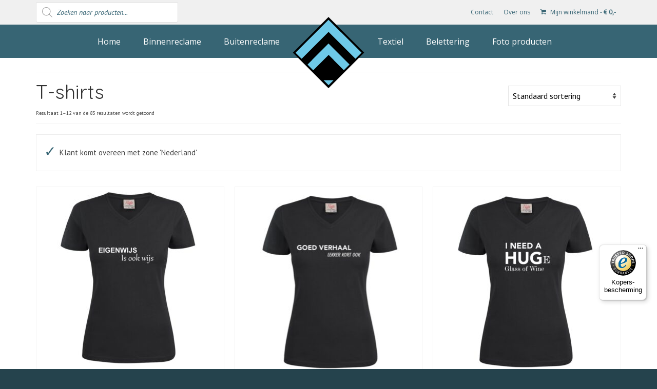

--- FILE ---
content_type: text/html; charset=UTF-8
request_url: https://www.aaareclame.nl/producten/textiel/t-shirts
body_size: 17159
content:
<!DOCTYPE html>
<html class="no-js" lang="nl" itemscope="itemscope" itemtype="https://schema.org/WebPage">

<head>
  <!-- Google Tag Manager -->
  <script>
    (function(w, d, s, l, i) {
      w[l] = w[l] || [];
      w[l].push({
        'gtm.start': new Date().getTime(),
        event: 'gtm.js'
      });
      var f = d.getElementsByTagName(s)[0],
        j = d.createElement(s),
        dl = l != 'dataLayer' ? '&l=' + l : '';
      j.async = true;
      j.src =
        'https://www.googletagmanager.com/gtm.js?id=' + i + dl;
      f.parentNode.insertBefore(j, f);
    })(window, document, 'script', 'dataLayer', 'GTM-PK9X74R');
  </script>
  <!-- End Google Tag Manager -->

  <meta charset="UTF-8">
  <meta name="viewport" content="width=device-width, initial-scale=1.0">
  <meta http-equiv="X-UA-Compatible" content="IE=edge">
  <title>T-shirts &#8211; AAA Reclame</title>
<meta name='robots' content='max-image-preview:large' />
<link rel='dns-prefetch' href='//www.google.com' />
<link rel='dns-prefetch' href='//fonts.googleapis.com' />
<link rel='dns-prefetch' href='//s.w.org' />
<link rel="alternate" type="application/rss+xml" title="AAA Reclame &raquo; Feed" href="https://www.aaareclame.nl/feed" />
<link rel="alternate" type="application/rss+xml" title="AAA Reclame &raquo; Reactiesfeed" href="https://www.aaareclame.nl/comments/feed" />
<link rel="alternate" type="application/rss+xml" title="Feed AAA Reclame &raquo; T-shirts Categorie" href="https://www.aaareclame.nl/producten/textiel/t-shirts/feed" />
		<script type="text/javascript">
			window._wpemojiSettings = {"baseUrl":"https:\/\/s.w.org\/images\/core\/emoji\/13.1.0\/72x72\/","ext":".png","svgUrl":"https:\/\/s.w.org\/images\/core\/emoji\/13.1.0\/svg\/","svgExt":".svg","source":{"concatemoji":"https:\/\/www.aaareclame.nl\/wp-includes\/js\/wp-emoji-release.min.js?ver=5.8.12"}};
			!function(e,a,t){var n,r,o,i=a.createElement("canvas"),p=i.getContext&&i.getContext("2d");function s(e,t){var a=String.fromCharCode;p.clearRect(0,0,i.width,i.height),p.fillText(a.apply(this,e),0,0);e=i.toDataURL();return p.clearRect(0,0,i.width,i.height),p.fillText(a.apply(this,t),0,0),e===i.toDataURL()}function c(e){var t=a.createElement("script");t.src=e,t.defer=t.type="text/javascript",a.getElementsByTagName("head")[0].appendChild(t)}for(o=Array("flag","emoji"),t.supports={everything:!0,everythingExceptFlag:!0},r=0;r<o.length;r++)t.supports[o[r]]=function(e){if(!p||!p.fillText)return!1;switch(p.textBaseline="top",p.font="600 32px Arial",e){case"flag":return s([127987,65039,8205,9895,65039],[127987,65039,8203,9895,65039])?!1:!s([55356,56826,55356,56819],[55356,56826,8203,55356,56819])&&!s([55356,57332,56128,56423,56128,56418,56128,56421,56128,56430,56128,56423,56128,56447],[55356,57332,8203,56128,56423,8203,56128,56418,8203,56128,56421,8203,56128,56430,8203,56128,56423,8203,56128,56447]);case"emoji":return!s([10084,65039,8205,55357,56613],[10084,65039,8203,55357,56613])}return!1}(o[r]),t.supports.everything=t.supports.everything&&t.supports[o[r]],"flag"!==o[r]&&(t.supports.everythingExceptFlag=t.supports.everythingExceptFlag&&t.supports[o[r]]);t.supports.everythingExceptFlag=t.supports.everythingExceptFlag&&!t.supports.flag,t.DOMReady=!1,t.readyCallback=function(){t.DOMReady=!0},t.supports.everything||(n=function(){t.readyCallback()},a.addEventListener?(a.addEventListener("DOMContentLoaded",n,!1),e.addEventListener("load",n,!1)):(e.attachEvent("onload",n),a.attachEvent("onreadystatechange",function(){"complete"===a.readyState&&t.readyCallback()})),(n=t.source||{}).concatemoji?c(n.concatemoji):n.wpemoji&&n.twemoji&&(c(n.twemoji),c(n.wpemoji)))}(window,document,window._wpemojiSettings);
		</script>
		<style type="text/css">
img.wp-smiley,
img.emoji {
	display: inline !important;
	border: none !important;
	box-shadow: none !important;
	height: 1em !important;
	width: 1em !important;
	margin: 0 .07em !important;
	vertical-align: -0.1em !important;
	background: none !important;
	padding: 0 !important;
}
</style>
	<link rel='stylesheet' id='wp-block-library-css'  href='https://www.aaareclame.nl/wp-includes/css/dist/block-library/style.min.css?ver=5.8.12' type='text/css' media='all' />
<link rel='stylesheet' id='wc-blocks-vendors-style-css'  href='https://www.aaareclame.nl/wp-content/plugins/woocommerce/packages/woocommerce-blocks/build/wc-blocks-vendors-style.css?ver=6.3.3' type='text/css' media='all' />
<link rel='stylesheet' id='wc-blocks-style-css'  href='https://www.aaareclame.nl/wp-content/plugins/woocommerce/packages/woocommerce-blocks/build/wc-blocks-style.css?ver=6.3.3' type='text/css' media='all' />
<link rel='stylesheet' id='contact-form-7-css'  href='https://www.aaareclame.nl/wp-content/plugins/contact-form-7/includes/css/styles.css?ver=5.5.3' type='text/css' media='all' />
<link rel='stylesheet' id='ion-rangeSlider-skinHTML5-css'  href='https://www.aaareclame.nl/wp-content/plugins/uni-woo-custom-product-options-premium/includes/vendors/range-slider/ion.rangeSlider.skinHTML5.css?ver=2.0.3' type='text/css' media='all' />
<style id='woocommerce-inline-inline-css' type='text/css'>
.woocommerce form .form-row .required { visibility: visible; }
</style>
<link rel='stylesheet' id='dgwt-wcas-style-css'  href='https://www.aaareclame.nl/wp-content/plugins/ajax-search-for-woocommerce/assets/css/style.min.css?ver=1.15.0' type='text/css' media='all' />
<link rel='stylesheet' id='slider-default-css-css'  href='https://www.aaareclame.nl/wp-content/themes/aaareclame/slider/themes/default/default.css?ver=1.8.8' type='text/css' media='all' />
<link rel='stylesheet' id='slider-css-css'  href='https://www.aaareclame.nl/wp-content/themes/aaareclame/slider/nivo-slider.css?ver=1.8.8' type='text/css' media='all' />
<link rel='stylesheet' id='woocommerce-trusted-shops-css'  href='https://www.aaareclame.nl/wp-content/plugins/woocommerce-trusted-shops/assets/css/layout.min.css?ver=4.0.12' type='text/css' media='all' />
<link rel='stylesheet' id='virtue_theme-css'  href='https://www.aaareclame.nl/wp-content/themes/virtue/assets/css/virtue.css?ver=3.4.5' type='text/css' media='all' />
<link rel='stylesheet' id='virtue_skin-css'  href='https://www.aaareclame.nl/wp-content/themes/virtue/assets/css/skins/default.css?ver=3.4.5' type='text/css' media='all' />
<link rel='stylesheet' id='virtue_child-css'  href='https://www.aaareclame.nl/wp-content/themes/aaareclame/style.css?ver=1.8.8' type='text/css' media='all' />
<link rel='stylesheet' id='redux-google-fonts-virtue-css'  href='https://fonts.googleapis.com/css?family=Lato%3A400%7COpen+Sans%3A400%7CQuicksand%3A400%2C700%7CPT+Sans%3A400%2C700%2C400italic%2C700italic&#038;ver=1559905826' type='text/css' media='all' />
<link rel='stylesheet' id='lumise-style-css'  href='https://www.aaareclame.nl/wp-content/plugins/version%201.7.7/woo/assets/css/frontend.css?ver=1.7.5' type='text/css' media='all' />
<script type='text/javascript' src='https://www.aaareclame.nl/wp-includes/js/jquery/jquery.min.js?ver=3.6.0' id='jquery-core-js'></script>
<script type='text/javascript' src='https://www.aaareclame.nl/wp-includes/js/jquery/jquery-migrate.min.js?ver=3.3.2' id='jquery-migrate-js'></script>
<script type='text/javascript' src='https://www.aaareclame.nl/wp-content/themes/aaareclame/slider/jquery.nivo.slider.js?ver=1.8.8' id='slider-js-js'></script>
<script type='text/javascript' src='https://www.aaareclame.nl/wp-content/themes/aaareclame/slider/settings.js?ver=1.8.8' id='slider-settings-js-js'></script>
<!--[if lt IE 9]>
<script type='text/javascript' src='https://www.aaareclame.nl/wp-content/themes/virtue/assets/js/vendor/respond.min.js?ver=5.8.12' id='virtue-respond-js'></script>
<![endif]-->
<link rel="https://api.w.org/" href="https://www.aaareclame.nl/wp-json/" /><link rel="alternate" type="application/json" href="https://www.aaareclame.nl/wp-json/wp/v2/product_cat/261" /><link rel="EditURI" type="application/rsd+xml" title="RSD" href="https://www.aaareclame.nl/xmlrpc.php?rsd" />
<link rel="wlwmanifest" type="application/wlwmanifest+xml" href="https://www.aaareclame.nl/wp-includes/wlwmanifest.xml" /> 
<meta name="generator" content="WordPress 5.8.12" />
<meta name="generator" content="WooCommerce 6.0.1" />
<style>.dgwt-wcas-ico-magnifier,.dgwt-wcas-ico-magnifier-handler{max-width:20px}</style><style type="text/css">#logo {padding-top:0px;}#logo {padding-bottom:0px;}#logo {margin-left:0px;}#logo {margin-right:0px;}#nav-main {margin-top:10px;}#nav-main {margin-bottom:10px;}.headerfont, .tp-caption {font-family:Quicksand;}.topbarmenu ul li {font-family:Open Sans;}.home-message:hover {background-color:#376574; background-color: rgba(55, 101, 116, 0.6);}
  nav.woocommerce-pagination ul li a:hover, .wp-pagenavi a:hover, .panel-heading .accordion-toggle, .variations .kad_radio_variations label:hover, .variations .kad_radio_variations label.selectedValue {border-color: #376574;}
  a, #nav-main ul.sf-menu ul li a:hover, .product_price ins .amount, .price ins .amount, .color_primary, .primary-color, #logo a.brand, #nav-main ul.sf-menu a:hover,
  .woocommerce-message:before, .woocommerce-info:before, #nav-second ul.sf-menu a:hover, .footerclass a:hover, .posttags a:hover, .subhead a:hover, .nav-trigger-case:hover .kad-menu-name, 
  .nav-trigger-case:hover .kad-navbtn, #kadbreadcrumbs a:hover, #wp-calendar a, .star-rating, .has-virtue-primary-color {color: #376574;}
.widget_price_filter .ui-slider .ui-slider-handle, .product_item .kad_add_to_cart:hover, .product_item:hover a.button:hover, .product_item:hover .kad_add_to_cart:hover, .kad-btn-primary, html .woocommerce-page .widget_layered_nav ul.yith-wcan-label li a:hover, html .woocommerce-page .widget_layered_nav ul.yith-wcan-label li.chosen a,
.product-category.grid_item a:hover h5, .woocommerce-message .button, .widget_layered_nav_filters ul li a, .widget_layered_nav ul li.chosen a, .wpcf7 input.wpcf7-submit, .yith-wcan .yith-wcan-reset-navigation,
#containerfooter .menu li a:hover, .bg_primary, .portfolionav a:hover, .home-iconmenu a:hover, p.demo_store, .topclass, #commentform .form-submit #submit, .kad-hover-bg-primary:hover, .widget_shopping_cart_content .checkout,
.login .form-row .button, .variations .kad_radio_variations label.selectedValue, #payment #place_order, .wpcf7 input.wpcf7-back, .shop_table .actions input[type=submit].checkout-button, .cart_totals .checkout-button, input[type="submit"].button, .order-actions .button, .has-virtue-primary-background-color {background: #376574;}a:hover, .has-virtue-primary-light-color {color: #6ec9e8;} .kad-btn-primary:hover, .login .form-row .button:hover, #payment #place_order:hover, .yith-wcan .yith-wcan-reset-navigation:hover, .widget_shopping_cart_content .checkout:hover,
	.woocommerce-message .button:hover, #commentform .form-submit #submit:hover, .wpcf7 input.wpcf7-submit:hover, .widget_layered_nav_filters ul li a:hover, .cart_totals .checkout-button:hover,
	.widget_layered_nav ul li.chosen a:hover, .shop_table .actions input[type=submit].checkout-button:hover, .wpcf7 input.wpcf7-back:hover, .order-actions .button:hover, input[type="submit"].button:hover, .product_item:hover .kad_add_to_cart, .product_item:hover a.button, .has-virtue-primary-light-background-color {background: #6ec9e8;}input[type=number]::-webkit-inner-spin-button, input[type=number]::-webkit-outer-spin-button { -webkit-appearance: none; margin: 0; } input[type=number] {-moz-appearance: textfield;}.quantity input::-webkit-outer-spin-button,.quantity input::-webkit-inner-spin-button {display: none;}#containerfooter h3, #containerfooter, .footercredits p, .footerclass a, .footernav ul li a {color:#ffffff;}.topclass {background:#f0f0f0    ;}.headerclass {background:#376574    ;}.footerclass {background:#25434d    ;}body {background:#25434d ; background-position: 0% 0%;   }.product_item .product_details h5 {text-transform: none;}@media (max-width: 979px) {.nav-trigger .nav-trigger-case {position: static; display: block; width: 100%;}}.product_item .product_details h5 {min-height:60px;}.kad-topbar-left, .kad-topbar-left .topbarmenu {float:right;} .kad-topbar-left .topbar_social, .kad-topbar-left .topbarmenu ul, .kad-topbar-left .kad-cart-total,.kad-topbar-right #topbar-search .form-search{float:left}.entry-content p { margin-bottom:16px;}</style>	<noscript><style>.woocommerce-product-gallery{ opacity: 1 !important; }</style></noscript>
	<link rel="icon" href="https://www.aaareclame.nl/wp-content/uploads/2018/10/cropped-favicon-32x32.png" sizes="32x32" />
<link rel="icon" href="https://www.aaareclame.nl/wp-content/uploads/2018/10/cropped-favicon-192x192.png" sizes="192x192" />
<link rel="apple-touch-icon" href="https://www.aaareclame.nl/wp-content/uploads/2018/10/cropped-favicon-180x180.png" />
<meta name="msapplication-TileImage" content="https://www.aaareclame.nl/wp-content/uploads/2018/10/cropped-favicon-270x270.png" />
<style type="text/css" class="options-output">header #logo a.brand,.logofont{font-family:Lato;line-height:40px;font-weight:400;font-style:normal;font-size:32px;}.kad_tagline{font-family:Lato;line-height:20px;font-weight:400;font-style:normal;color:#444444;font-size:14px;}.product_item .product_details h5{font-family:"Open Sans";line-height:24px;font-weight:400;font-style:normal;font-size:16px;}h1{font-family:Quicksand;line-height:40px;font-weight:400;font-style:normal;font-size:38px;}h2{font-family:Quicksand;line-height:40px;font-weight:normal;font-style:normal;font-size:32px;}h3{font-family:Quicksand;line-height:40px;font-weight:400;font-style:normal;font-size:28px;}h4{font-family:Quicksand;line-height:40px;font-weight:400;font-style:normal;font-size:24px;}h5{font-family:Quicksand;line-height:24px;font-weight:700;font-style:normal;font-size:18px;}body{font-family:"PT Sans";line-height:24px;font-weight:400;font-style:normal;font-size:16px;}#nav-main ul.sf-menu a{font-family:"Open Sans";line-height:24px;font-weight:400;font-style:normal;color:#ffffff;font-size:16px;}#nav-second ul.sf-menu a{font-family:Lato;line-height:22px;font-weight:400;font-style:normal;font-size:18px;}.kad-nav-inner .kad-mnav, .kad-mobile-nav .kad-nav-inner li a,.nav-trigger-case{font-family:Lato;line-height:20px;font-weight:400;font-style:normal;font-size:16px;}</style></head><body class="archive tax-product_cat term-t-shirts term-261 wp-embed-responsive theme-virtue woocommerce woocommerce-page woocommerce-no-js wide">
	<div id="kt-skip-link"><a href="#content">Skip to Main Content</a></div>
	<div id="wrapper" class="container">
	<header class="banner headerclass" itemscope itemtype="https://schema.org/WPHeader">
	<div class="topbarmenu"><div id="topbar" class="topclass">
	<div class="container">
		<div class="row">
			<div class="col-md-6 col-sm-6 kad-topbar-left">
				<div class="topbarmenu clearfix">
				<ul id="menu-1b-topbalk-rechts" class="sf-menu"><li  class=" menu-item-33116"><a href="https://www.aaareclame.nl/contact"><span>Contact</span></a></li>
<li  class=" menu-item-48523"><a href="https://www.aaareclame.nl/over-ons"><span>Over ons</span></a></li>
</ul>						<ul class="kad-cart-total">
							<li>
								<a class="cart-contents" href="https://www.aaareclame.nl/winkelmand" title="Bekijk uw winkelmand">
									<i class="icon-shopping-cart" style="padding-right:5px;"></i>
									Mijn winkelmand									<span class="kad-cart-dash">-</span>
									<span class="woocommerce-Price-amount amount"><bdi><span class="woocommerce-Price-currencySymbol">&euro;</span>&nbsp;0,-</bdi></span>								</a>
							</li>
						</ul>
										</div>
			</div><!-- close col-md-6 --> 
			<div class="col-md-6 col-sm-6 kad-topbar-right">
				<div id="topbar-search" class="topbar-widget">
					<div  class="dgwt-wcas-search-wrapp dgwt-wcas-no-submit woocommerce js-dgwt-wcas-layout-classic dgwt-wcas-layout-classic js-dgwt-wcas-mobile-overlay-disabled">
		<form class="dgwt-wcas-search-form" role="search" action="https://www.aaareclame.nl/" method="get">
		<div class="dgwt-wcas-sf-wrapp">
							<svg version="1.1" class="dgwt-wcas-ico-magnifier" xmlns="http://www.w3.org/2000/svg"
					 xmlns:xlink="http://www.w3.org/1999/xlink" x="0px" y="0px"
					 viewBox="0 0 51.539 51.361" enable-background="new 0 0 51.539 51.361" xml:space="preserve">
		             <path fill="#444" d="M51.539,49.356L37.247,35.065c3.273-3.74,5.272-8.623,5.272-13.983c0-11.742-9.518-21.26-21.26-21.26 S0,9.339,0,21.082s9.518,21.26,21.26,21.26c5.361,0,10.244-1.999,13.983-5.272l14.292,14.292L51.539,49.356z M2.835,21.082 c0-10.176,8.249-18.425,18.425-18.425s18.425,8.249,18.425,18.425S31.436,39.507,21.26,39.507S2.835,31.258,2.835,21.082z"/>
				</svg>
							<label class="screen-reader-text"
			       for="dgwt-wcas-search-input-1">Producten zoeken</label>

			<input id="dgwt-wcas-search-input-1"
			       type="search"
			       class="dgwt-wcas-search-input"
			       name="s"
			       value=""
			       placeholder="Zoeken naar producten..."
			       autocomplete="off"
				   			/>
			<div class="dgwt-wcas-preloader"></div>

			
			<input type="hidden" name="post_type" value="product"/>
			<input type="hidden" name="dgwt_wcas" value="1"/>

			
					</div>
	</form>
</div>
				</div>
			</div> <!-- close col-md-6-->
		</div> <!-- Close Row -->
	</div> <!-- Close Container -->
</div></div>	<div class="container">
		<div class="row">
			<div class="col-md-12 clearfix kad-header-left">
				<div id="logo" class="logocase">
					<a class="brand logofont" href="https://www.aaareclame.nl/">
													<div id="thelogo">
								<img src="https://www.aaareclame.nl/wp-content/uploads/2018/10/logo.png" alt="AAA Reclame" width="150" height="150" class="kad-standard-logo" />
															</div>
												</a>
									</div> <!-- Close #logo -->
			</div><!-- close logo span -->
							<div class="col-md-12 kad-header-right">
					<nav id="nav-main" class="clearfix" itemscope itemtype="https://schema.org/SiteNavigationElement">
						<ul id="menu-2a-hoofdmenu-links-tweede-navigatie" class="sf-menu"><li  class=" menu-item-116"><a href="https://www.aaareclame.nl/"><span>Home</span></a></li>
<li  class=" menu-item-117"><a href="https://www.aaareclame.nl/producten/binnenreclame"><span>Binnenreclame</span></a></li>
<li  class=" menu-item-118"><a href="https://www.aaareclame.nl/producten/buitenreclame"><span>Buitenreclame</span></a></li>
</ul><ul id="menu-2b-hoofdmenu-rechts" class="sf-menu"><li  class=" sf-dropdown menu-item-46416"><a href="https://www.aaareclame.nl/textiel"><span>Textiel</span></a>
<ul class="sub-menu sf-dropdown-menu dropdown">
	<li  class=" menu-item-50904"><a href="https://www.aaareclame.nl/producten/textiel/outlet"><span>Outlet</span></a></li>
	<li  class=" menu-item-36711"><a href="https://www.aaareclame.nl/producten/leuke-shirtjes"><span>Leuke shirtjes</span></a></li>
	<li  class=" menu-item-39071"><a href="https://www.aaareclame.nl/producten/leuke-hoodies"><span>Leuke Hoodies</span></a></li>
	<li  class=" menu-item-47119"><a href="https://www.aaareclame.nl/producten/funnykindershirts"><span>Funny kindershirts</span></a></li>
	<li  class=" menu-item-33158"><a href="https://www.aaareclame.nl/voetbaltenue"><span>Voetbaltenue Bedrukken</span></a></li>
	<li  class=" menu-item-33129"><a href="https://www.aaareclame.nl/textieldruk"><span>Textieldruk</span></a></li>
	<li  class=" menu-item-33155"><a href="https://www.aaareclame.nl/kleding-laten-bedrukken-in-markelo"><span>Kleding laten bedrukken</span></a></li>
</ul>
</li>
<li  class=" menu-item-32993"><a href="https://www.aaareclame.nl/belettering"><span>Belettering</span></a></li>
<li  class=" menu-item-48548"><a href="https://www.aaareclame.nl/producten/foto-producten"><span>Foto producten</span></a></li>
</ul>					</nav> 
				</div> <!-- Close menuclass-->
			       
		</div> <!-- Close Row -->
					<div id="mobile-nav-trigger" class="nav-trigger">
				<button class="nav-trigger-case mobileclass collapsed" data-toggle="collapse" data-target=".kad-nav-collapse">
					<span class="kad-navbtn"><i class="icon-reorder"></i></span>
					<span class="kad-menu-name">Menu</span>
				</button>
			</div>
			<div id="kad-mobile-nav" class="kad-mobile-nav">
				<div class="kad-nav-inner mobileclass">
					<div class="kad-nav-collapse">
					<ul id="menu-mobiel" class="kad-mnav"><li  class=" menu-item-36231"><a href="https://www.aaareclame.nl"><span>Home</span></a></li>
<li  class=" menu-item-36232"><a href="https://www.aaareclame.nl/producten/binnenreclame"><span>Binnenreclame</span></a></li>
<li  class=" menu-item-36233"><a href="https://www.aaareclame.nl/producten/buitenreclame"><span>Buitenreclame</span></a></li>
<li  class=" menu-item-46496"><a href="https://www.aaareclame.nl/textiel"><span>Textiel</span></a></li>
<li  class=" menu-item-36235"><a href="https://www.aaareclame.nl/belettering"><span>Belettering</span></a></li>
<li  class=" menu-item-48546"><a href="https://www.aaareclame.nl/producten/foto-producten"><span>Foto producten</span></a></li>
</ul>					</div>
				</div>
			</div>
		 
	</div> <!-- Close Container -->
	</header>
	<div class="wrap contentclass" role="document">

		<div id="content" class="container">
		<div class="row">
		<div class="main col-md-12" role="main">
		
					
			<div class="page-header">
				<form class="woocommerce-ordering" method="get">
	<select name="orderby" class="orderby" aria-label="Winkelbestelling">
					<option value="menu_order"  selected='selected'>Standaard sortering</option>
					<option value="popularity" >Sorteer op populariteit</option>
					<option value="date" >Sorteren op nieuwste</option>
					<option value="price" >Sorteer op prijs: laag naar hoog</option>
					<option value="price-desc" >Sorteer op prijs: hoog naar laag</option>
			</select>
	<input type="hidden" name="paged" value="1" />
	</form>
				<h1 class="page-title">T-shirts</h1>
				<p class="woocommerce-result-count">
	Resultaat 1–12 van de 83 resultaten wordt getoond</p>
			</div>
		
		
		<div class="clearfix">
				</div>

		<div class="woocommerce-notices-wrapper">
	<div class="woocommerce-message" role="alert">
		Klant komt overeen met zone 'Nederland'	</div>
</div><div id="product_wrapper" class="products kt-masonry-init rowtight shopcolumn3 shopfullwidth" data-masonry-selector=".kad_product"><div class="product type-product post-49976 status-publish first instock product_cat-dames-shirts product_cat-leuke-shirtjes product_cat-t-shirts has-post-thumbnail taxable shipping-taxable purchasable product-type-variable tcol-md-4 tcol-sm-4 tcol-xs-6 tcol-ss-12 kad_product">
	<div class="grid_item product_item clearfix"><a href="https://www.aaareclame.nl/product/dames-shirt-eigenwijs-is-ook-wijs" class="product_item_link product_img_link"> 
					<img width="365" height="365" src="https://www.aaareclame.nl/wp-content/uploads/2022/08/eigenwijs-is-ook-wijs-1-365x365.jpg" srcset="https://www.aaareclame.nl/wp-content/uploads/2022/08/eigenwijs-is-ook-wijs-1-365x365.jpg 365w, https://www.aaareclame.nl/wp-content/uploads/2022/08/eigenwijs-is-ook-wijs-1-300x300.jpg 300w, https://www.aaareclame.nl/wp-content/uploads/2022/08/eigenwijs-is-ook-wijs-1-150x150.jpg 150w, https://www.aaareclame.nl/wp-content/uploads/2022/08/eigenwijs-is-ook-wijs-1-100x100.jpg 100w, https://www.aaareclame.nl/wp-content/uploads/2022/08/eigenwijs-is-ook-wijs-1-32x32.jpg 32w, https://www.aaareclame.nl/wp-content/uploads/2022/08/eigenwijs-is-ook-wijs-1-64x64.jpg 64w, https://www.aaareclame.nl/wp-content/uploads/2022/08/eigenwijs-is-ook-wijs-1-458x458.jpg 458w, https://www.aaareclame.nl/wp-content/uploads/2022/08/eigenwijs-is-ook-wijs-1.jpg 530w" sizes="(max-width: 365px) 100vw, 365px" class="attachment-shop_catalog size-365x365 wp-post-image" alt="Dames shirt Eigenwijs is ook wijs">
					</a><div class="details_product_item"><div class="product_details"><a href="https://www.aaareclame.nl/product/dames-shirt-eigenwijs-is-ook-wijs" class="product_item_link"><h5>Dames shirt Eigenwijs is ook wijs</h5></a>			<div class="product_excerpt">
				[tabs]
[tab title="Omschrijving" start=open]
Moderne, aansluitende V-hals T-shirt met versterkte schoudernaden en dubbelgestikte halsopening. Elastaan in boord. Geribde nek in vier lagen. Oeko-tex.
[/tab]
[tab title="Productinformatie"]
<table>
<tbody>
<tr>
<td>Fabrics</td>
<td>100% katoen, 160 g/m²</td>
</tr>
<tr>
<td>Gender</td>
<td>Dames</td>
</tr>
<tr>
<td>Gewicht</td>
<td>160 g/m²</td>
</tr>
<tr>
<td>Documents</td>
<td><a href="https://images.nwgmedia.com/Media.aspx?fileId=203361&amp;format=Pdf">Size Chart 2264025 HEAVY V-NECK LADY.pdf</a></td>
</tr>
</tbody>
</table>
&nbsp;

[/tab]
[tab title="Onderhoudsinstructies"]
<ul class="icon-list">
 	<li><img title="" src="https://www.texet.be/content/nwg/images/careinstructions/MachineWash60.svg" alt="" width="68" height="48" /></li>
 	<li><img title="" src="https://www.texet.be/content/nwg/images/careinstructions/DoNotBleach.svg" alt="" width="68" height="48" /></li>
 	<li><img title="" src="https://www.texet.be/content/nwg/images/careinstructions/IroningHighTemp.svg" alt="" width="68" height="48" /></li>
 	<li><img title="" src="https://www.texet.be/content/nwg/images/careinstructions/DoNotDryClean.svg" alt="" width="68" height="48" /></li>
 	<li><img title="" src="https://www.texet.be/content/nwg/images/careinstructions/DoNotTumble.svg" alt="" width="68" height="48" /></li>
</ul>
[/tab]

[tab title="maattabel"]

<a href="https://www.aaareclame.nl/wp-content/uploads/2021/02/maattabel-damesshirt-v-hals.jpg"><img class=" wp-image-42402 alignnone" src="https://www.aaareclame.nl/wp-content/uploads/2021/02/maattabel-damesshirt-v-hals-150x150.jpg" alt="" width="195" height="195" /></a>

&nbsp;

[/tab]
[/tabs]

&nbsp;			</div>
		</div>
	<span class="product_price headerfont"><span class="woocommerce-Price-amount amount"><bdi><span class="woocommerce-Price-currencySymbol">&euro;</span>&nbsp;16,50</bdi></span></span>
<a href="https://www.aaareclame.nl/product/dames-shirt-eigenwijs-is-ook-wijs" data-quantity="1" class="button product_type_variable add_to_cart_button kad-btn headerfont kad_add_to_cart" data-product_id="49976" data-product_sku="10236544-1-2-1-1-1-1-1-1-1-1-1-1" aria-label="Selecteer opties voor &#039;Dames shirt Eigenwijs is ook wijs&#039;" rel="nofollow">Opties selecteren</a></div></div></div>
<div class="product type-product post-49992 status-publish instock product_cat-dames-shirts product_cat-leuke-shirtjes product_cat-t-shirts has-post-thumbnail taxable shipping-taxable purchasable product-type-variable tcol-md-4 tcol-sm-4 tcol-xs-6 tcol-ss-12 kad_product">
	<div class="grid_item product_item clearfix"><a href="https://www.aaareclame.nl/product/dames-shirt-goed-verhaal-lekker-kort" class="product_item_link product_img_link"> 
					<img width="365" height="365" src="https://www.aaareclame.nl/wp-content/uploads/2022/08/goed-verhaal-lekker-kort-365x365.jpg" srcset="https://www.aaareclame.nl/wp-content/uploads/2022/08/goed-verhaal-lekker-kort-365x365.jpg 365w, https://www.aaareclame.nl/wp-content/uploads/2022/08/goed-verhaal-lekker-kort-300x300.jpg 300w, https://www.aaareclame.nl/wp-content/uploads/2022/08/goed-verhaal-lekker-kort-150x150.jpg 150w, https://www.aaareclame.nl/wp-content/uploads/2022/08/goed-verhaal-lekker-kort-100x100.jpg 100w, https://www.aaareclame.nl/wp-content/uploads/2022/08/goed-verhaal-lekker-kort-32x32.jpg 32w, https://www.aaareclame.nl/wp-content/uploads/2022/08/goed-verhaal-lekker-kort-64x64.jpg 64w, https://www.aaareclame.nl/wp-content/uploads/2022/08/goed-verhaal-lekker-kort-458x458.jpg 458w, https://www.aaareclame.nl/wp-content/uploads/2022/08/goed-verhaal-lekker-kort.jpg 530w" sizes="(max-width: 365px) 100vw, 365px" class="attachment-shop_catalog size-365x365 wp-post-image" alt="Dames shirt Goed verhaal lekker kort">
					</a><div class="details_product_item"><div class="product_details"><a href="https://www.aaareclame.nl/product/dames-shirt-goed-verhaal-lekker-kort" class="product_item_link"><h5>Dames shirt Goed verhaal lekker kort</h5></a>			<div class="product_excerpt">
				[tabs]
[tab title="Omschrijving" start=open]
Moderne, aansluitende V-hals T-shirt met versterkte schoudernaden en dubbelgestikte halsopening. Elastaan in boord. Geribde nek in vier lagen. Oeko-tex.
[/tab]
[tab title="Productinformatie"]
<table>
<tbody>
<tr>
<td>Fabrics</td>
<td>100% katoen, 160 g/m²</td>
</tr>
<tr>
<td>Gender</td>
<td>Dames</td>
</tr>
<tr>
<td>Gewicht</td>
<td>160 g/m²</td>
</tr>
<tr>
<td>Documents</td>
<td><a href="https://images.nwgmedia.com/Media.aspx?fileId=203361&amp;format=Pdf">Size Chart 2264025 HEAVY V-NECK LADY.pdf</a></td>
</tr>
</tbody>
</table>
&nbsp;

[/tab]
[tab title="Onderhoudsinstructies"]
<ul class="icon-list">
 	<li><img title="" src="https://www.texet.be/content/nwg/images/careinstructions/MachineWash60.svg" alt="" width="68" height="48" /></li>
 	<li><img title="" src="https://www.texet.be/content/nwg/images/careinstructions/DoNotBleach.svg" alt="" width="68" height="48" /></li>
 	<li><img title="" src="https://www.texet.be/content/nwg/images/careinstructions/IroningHighTemp.svg" alt="" width="68" height="48" /></li>
 	<li><img title="" src="https://www.texet.be/content/nwg/images/careinstructions/DoNotDryClean.svg" alt="" width="68" height="48" /></li>
 	<li><img title="" src="https://www.texet.be/content/nwg/images/careinstructions/DoNotTumble.svg" alt="" width="68" height="48" /></li>
</ul>
[/tab]

[tab title="maattabel"]

<a href="https://www.aaareclame.nl/wp-content/uploads/2021/02/maattabel-damesshirt-v-hals.jpg"><img class=" wp-image-42402 alignnone" src="https://www.aaareclame.nl/wp-content/uploads/2021/02/maattabel-damesshirt-v-hals-150x150.jpg" alt="" width="195" height="195" /></a>

&nbsp;

[/tab]
[/tabs]

&nbsp;			</div>
		</div>
	<span class="product_price headerfont"><span class="woocommerce-Price-amount amount"><bdi><span class="woocommerce-Price-currencySymbol">&euro;</span>&nbsp;16,50</bdi></span></span>
<a href="https://www.aaareclame.nl/product/dames-shirt-goed-verhaal-lekker-kort" data-quantity="1" class="button product_type_variable add_to_cart_button kad-btn headerfont kad_add_to_cart" data-product_id="49992" data-product_sku="10236544-1-2-1-1-1-1-1-1-1-1-1-1-1" aria-label="Selecteer opties voor &#039;Dames shirt Goed verhaal lekker kort&#039;" rel="nofollow">Opties selecteren</a></div></div></div>
<div class="product type-product post-50008 status-publish last instock product_cat-dames-shirts product_cat-leuke-shirtjes product_cat-t-shirts has-post-thumbnail taxable shipping-taxable purchasable product-type-variable tcol-md-4 tcol-sm-4 tcol-xs-6 tcol-ss-12 kad_product">
	<div class="grid_item product_item clearfix"><a href="https://www.aaareclame.nl/product/dames-shirt-i-need-a-huge-glass-of-wine" class="product_item_link product_img_link"> 
					<img width="365" height="365" src="https://www.aaareclame.nl/wp-content/uploads/2022/08/i-need-a-hug-365x365.jpg" srcset="https://www.aaareclame.nl/wp-content/uploads/2022/08/i-need-a-hug-365x365.jpg 365w, https://www.aaareclame.nl/wp-content/uploads/2022/08/i-need-a-hug-300x300.jpg 300w, https://www.aaareclame.nl/wp-content/uploads/2022/08/i-need-a-hug-150x150.jpg 150w, https://www.aaareclame.nl/wp-content/uploads/2022/08/i-need-a-hug-100x100.jpg 100w, https://www.aaareclame.nl/wp-content/uploads/2022/08/i-need-a-hug-32x32.jpg 32w, https://www.aaareclame.nl/wp-content/uploads/2022/08/i-need-a-hug-64x64.jpg 64w, https://www.aaareclame.nl/wp-content/uploads/2022/08/i-need-a-hug-458x458.jpg 458w, https://www.aaareclame.nl/wp-content/uploads/2022/08/i-need-a-hug.jpg 530w" sizes="(max-width: 365px) 100vw, 365px" class="attachment-shop_catalog size-365x365 wp-post-image" alt="Dames shirt I need a huge glass of wine">
					</a><div class="details_product_item"><div class="product_details"><a href="https://www.aaareclame.nl/product/dames-shirt-i-need-a-huge-glass-of-wine" class="product_item_link"><h5>Dames shirt I need a huge glass of wine</h5></a>			<div class="product_excerpt">
				[tabs]
[tab title="Omschrijving" start=open]
Moderne, aansluitende V-hals T-shirt met versterkte schoudernaden en dubbelgestikte halsopening. Elastaan in boord. Geribde nek in vier lagen. Oeko-tex.
[/tab]
[tab title="Productinformatie"]
<table>
<tbody>
<tr>
<td>Fabrics</td>
<td>100% katoen, 160 g/m²</td>
</tr>
<tr>
<td>Gender</td>
<td>Dames</td>
</tr>
<tr>
<td>Gewicht</td>
<td>160 g/m²</td>
</tr>
<tr>
<td>Documents</td>
<td><a href="https://images.nwgmedia.com/Media.aspx?fileId=203361&amp;format=Pdf">Size Chart 2264025 HEAVY V-NECK LADY.pdf</a></td>
</tr>
</tbody>
</table>
&nbsp;

[/tab]
[tab title="Onderhoudsinstructies"]
<ul class="icon-list">
 	<li><img title="" src="https://www.texet.be/content/nwg/images/careinstructions/MachineWash60.svg" alt="" width="68" height="48" /></li>
 	<li><img title="" src="https://www.texet.be/content/nwg/images/careinstructions/DoNotBleach.svg" alt="" width="68" height="48" /></li>
 	<li><img title="" src="https://www.texet.be/content/nwg/images/careinstructions/IroningHighTemp.svg" alt="" width="68" height="48" /></li>
 	<li><img title="" src="https://www.texet.be/content/nwg/images/careinstructions/DoNotDryClean.svg" alt="" width="68" height="48" /></li>
 	<li><img title="" src="https://www.texet.be/content/nwg/images/careinstructions/DoNotTumble.svg" alt="" width="68" height="48" /></li>
</ul>
[/tab]

[tab title="maattabel"]

<a href="https://www.aaareclame.nl/wp-content/uploads/2021/02/maattabel-damesshirt-v-hals.jpg"><img class=" wp-image-42402 alignnone" src="https://www.aaareclame.nl/wp-content/uploads/2021/02/maattabel-damesshirt-v-hals-150x150.jpg" alt="" width="195" height="195" /></a>

&nbsp;

[/tab]
[/tabs]

&nbsp;			</div>
		</div>
	<span class="product_price headerfont"><span class="woocommerce-Price-amount amount"><bdi><span class="woocommerce-Price-currencySymbol">&euro;</span>&nbsp;16,50</bdi></span></span>
<a href="https://www.aaareclame.nl/product/dames-shirt-i-need-a-huge-glass-of-wine" data-quantity="1" class="button product_type_variable add_to_cart_button kad-btn headerfont kad_add_to_cart" data-product_id="50008" data-product_sku="10236544-1-2-1-1-1-1-1-1-1-1-1-1-1-1" aria-label="Selecteer opties voor &#039;Dames shirt I need a huge glass of wine&#039;" rel="nofollow">Opties selecteren</a></div></div></div>
<div class="product type-product post-50024 status-publish first instock product_cat-dames-shirts product_cat-leuke-shirtjes product_cat-t-shirts has-post-thumbnail taxable shipping-taxable purchasable product-type-variable tcol-md-4 tcol-sm-4 tcol-xs-6 tcol-ss-12 kad_product">
	<div class="grid_item product_item clearfix"><a href="https://www.aaareclame.nl/product/dames-shirt-yo-ga-eens-wijn-halen" class="product_item_link product_img_link"> 
					<img width="365" height="365" src="https://www.aaareclame.nl/wp-content/uploads/2022/08/yo-ga-wijn-halen-365x365.jpg" srcset="https://www.aaareclame.nl/wp-content/uploads/2022/08/yo-ga-wijn-halen-365x365.jpg 365w, https://www.aaareclame.nl/wp-content/uploads/2022/08/yo-ga-wijn-halen-300x300.jpg 300w, https://www.aaareclame.nl/wp-content/uploads/2022/08/yo-ga-wijn-halen-150x150.jpg 150w, https://www.aaareclame.nl/wp-content/uploads/2022/08/yo-ga-wijn-halen-100x100.jpg 100w, https://www.aaareclame.nl/wp-content/uploads/2022/08/yo-ga-wijn-halen-32x32.jpg 32w, https://www.aaareclame.nl/wp-content/uploads/2022/08/yo-ga-wijn-halen-64x64.jpg 64w, https://www.aaareclame.nl/wp-content/uploads/2022/08/yo-ga-wijn-halen-458x458.jpg 458w, https://www.aaareclame.nl/wp-content/uploads/2022/08/yo-ga-wijn-halen.jpg 530w" sizes="(max-width: 365px) 100vw, 365px" class="attachment-shop_catalog size-365x365 wp-post-image" alt="Dames shirt Yo Ga eens wijn halen">
					</a><div class="details_product_item"><div class="product_details"><a href="https://www.aaareclame.nl/product/dames-shirt-yo-ga-eens-wijn-halen" class="product_item_link"><h5>Dames shirt Yo Ga eens wijn halen</h5></a>			<div class="product_excerpt">
				[tabs]
[tab title="Omschrijving" start=open]
Moderne, aansluitende V-hals T-shirt met versterkte schoudernaden en dubbelgestikte halsopening. Elastaan in boord. Geribde nek in vier lagen. Oeko-tex.
[/tab]
[tab title="Productinformatie"]
<table>
<tbody>
<tr>
<td>Fabrics</td>
<td>100% katoen, 160 g/m²</td>
</tr>
<tr>
<td>Gender</td>
<td>Dames</td>
</tr>
<tr>
<td>Gewicht</td>
<td>160 g/m²</td>
</tr>
<tr>
<td>Documents</td>
<td><a href="https://images.nwgmedia.com/Media.aspx?fileId=203361&amp;format=Pdf">Size Chart 2264025 HEAVY V-NECK LADY.pdf</a></td>
</tr>
</tbody>
</table>
&nbsp;

[/tab]
[tab title="Onderhoudsinstructies"]
<ul class="icon-list">
 	<li><img title="" src="https://www.texet.be/content/nwg/images/careinstructions/MachineWash60.svg" alt="" width="68" height="48" /></li>
 	<li><img title="" src="https://www.texet.be/content/nwg/images/careinstructions/DoNotBleach.svg" alt="" width="68" height="48" /></li>
 	<li><img title="" src="https://www.texet.be/content/nwg/images/careinstructions/IroningHighTemp.svg" alt="" width="68" height="48" /></li>
 	<li><img title="" src="https://www.texet.be/content/nwg/images/careinstructions/DoNotDryClean.svg" alt="" width="68" height="48" /></li>
 	<li><img title="" src="https://www.texet.be/content/nwg/images/careinstructions/DoNotTumble.svg" alt="" width="68" height="48" /></li>
</ul>
[/tab]

[tab title="maattabel"]

<a href="https://www.aaareclame.nl/wp-content/uploads/2021/02/maattabel-damesshirt-v-hals.jpg"><img class=" wp-image-42402 alignnone" src="https://www.aaareclame.nl/wp-content/uploads/2021/02/maattabel-damesshirt-v-hals-150x150.jpg" alt="" width="195" height="195" /></a>

&nbsp;

[/tab]
[/tabs]

&nbsp;			</div>
		</div>
	<span class="product_price headerfont"><span class="woocommerce-Price-amount amount"><bdi><span class="woocommerce-Price-currencySymbol">&euro;</span>&nbsp;16,50</bdi></span></span>
<a href="https://www.aaareclame.nl/product/dames-shirt-yo-ga-eens-wijn-halen" data-quantity="1" class="button product_type_variable add_to_cart_button kad-btn headerfont kad_add_to_cart" data-product_id="50024" data-product_sku="10236544-1-2-1-1-1-1-1-1-1-1-1-1-1-1-1" aria-label="Selecteer opties voor &#039;Dames shirt Yo Ga eens wijn halen&#039;" rel="nofollow">Opties selecteren</a></div></div></div>
<div class="product type-product post-48803 status-publish instock product_cat-dames-shirts product_cat-heren-shirts product_cat-leuke-shirtjes product_cat-t-shirts product_cat-textiel has-post-thumbnail taxable shipping-taxable purchasable product-type-simple tcol-md-4 tcol-sm-4 tcol-xs-6 tcol-ss-12 kad_product">
	<div class="grid_item product_item clearfix"><a href="https://www.aaareclame.nl/product/t-shirt-zelf-ontwerpen" class="product_item_link product_img_link"> 
					<img width="365" height="365" src="https://www.aaareclame.nl/wp-content/uploads/2022/01/productafbeelding-2-365x365.jpg" srcset="https://www.aaareclame.nl/wp-content/uploads/2022/01/productafbeelding-2-365x365.jpg 365w, https://www.aaareclame.nl/wp-content/uploads/2022/01/productafbeelding-2-300x300.jpg 300w, https://www.aaareclame.nl/wp-content/uploads/2022/01/productafbeelding-2-150x150.jpg 150w, https://www.aaareclame.nl/wp-content/uploads/2022/01/productafbeelding-2-100x100.jpg 100w, https://www.aaareclame.nl/wp-content/uploads/2022/01/productafbeelding-2-32x32.jpg 32w, https://www.aaareclame.nl/wp-content/uploads/2022/01/productafbeelding-2-64x64.jpg 64w, https://www.aaareclame.nl/wp-content/uploads/2022/01/productafbeelding-2-458x458.jpg 458w, https://www.aaareclame.nl/wp-content/uploads/2022/01/productafbeelding-2-268x268.jpg 268w, https://www.aaareclame.nl/wp-content/uploads/2022/01/productafbeelding-2.jpg 530w" sizes="(max-width: 365px) 100vw, 365px" class="attachment-shop_catalog size-365x365 wp-post-image" alt="T-shirt zelf ontwerpen">
					</a><div class="details_product_item"><div class="product_details"><a href="https://www.aaareclame.nl/product/t-shirt-zelf-ontwerpen" class="product_item_link"><h5>T-shirt zelf ontwerpen</h5></a>			<div class="product_excerpt">
				[tabs]
[tab title="<strong>Omschrijving</strong>" start=open]
<div class="product-shop-info-top">
<div class="product-name">
<h4>GI4100 - Premium Cotton® Ring Spun Euro Fit Adult T-shirt</h4>
</div>
</div>
<div class="product-shop-info-bottom">
<div class="product-shop-info-bottom-left">
<div class="product-sales-pitch-wrapper">
<ul class="product-sales-pitch">
 	<li>Voorgekrompen katoen: blijft sterk, wasbeurt na wasbeurt.</li>
 	<li>Voelt zacht aan en is aangenaam om te dragen.</li>
 	<li>Afneembaar etiket, gemakkelijk opnieuw te plaatsen</li>
 	<li>Ontwerp uw eigen t-shirts</li>
 	<li>Te ontwerpen met bijv. uw eigen gekozen tekst of verhaaltje.</li>
</ul>
</div>
</div>
</div>
Stof DryBlend™: vochtafvoer.

Mix van katoen/polyester: sterk en comfortabel.

Afneembaar etiket, gemakkelijk opnieuw te plaatsen.

[/tab]
[tab title="<strong>Maattabel</strong>"]
<a href="https://www.aaareclame.nl/wp-content/uploads/2021/03/gi4100_technical_file_uk.pdf" target="_blank" rel="noopener">download hier de maattabel van T-shirt Basic</a>

<a href="https://www.aaareclame.nl/wp-content/uploads/2021/03/gi4100_technical_file_uk.pdf" target="_blank" rel="noopener"><img class="alignnone wp-image-44053 size-full" src="https://www.aaareclame.nl/wp-content/uploads/2021/03/pdf-afb.gif" alt="" width="20" height="20" /> </a><a href="https://www.aaareclame.nl/wp-content/uploads/2021/03/gi4100_technical_file_uk.pdf" target="_blank" rel="noopener">gi4100_technical_file_uk</a>

&nbsp;

<a href="https://www.aaareclame.nl/wp-content/uploads/2021/03/pdf-afb.gif" target="_blank" rel="noopener">Download hier uw product informatie</a>

<a href="https://www.aaareclame.nl/wp-content/uploads/2021/03/GI4100-product-sheet.pdf" target="_blank" rel="noopener"><img class="alignnone wp-image-44053 size-full" src="https://www.aaareclame.nl/wp-content/uploads/2021/03/pdf-afb.gif" alt="" width="20" height="20" /> </a><a href="https://www.aaareclame.nl/wp-content/uploads/2021/03/GI4100-product-sheet.pdf" target="_blank" rel="noopener">GI4100 product sheet</a>

[/tab]
[/tabs]			</div>
		</div>
	<span class="product_price headerfont"><span class="woocommerce-Price-amount amount"><bdi><span class="woocommerce-Price-currencySymbol">&euro;</span>&nbsp;18,50</bdi></span></span>
<a class="lumise-button lumise-list-button" href="https://www.aaareclame.nl/ontwerper?product_base=31&#038;product_cms=48803">Ontwerpen</a></div></div></div>
<div class="product type-product post-42806 status-publish last instock product_cat-dames-shirts product_cat-leuke-shirtjes product_cat-t-shirts has-post-thumbnail taxable shipping-taxable purchasable product-type-variable tcol-md-4 tcol-sm-4 tcol-xs-6 tcol-ss-12 kad_product">
	<div class="grid_item product_item clearfix"><a href="https://www.aaareclame.nl/product/t-shirt-dames-vrogger-was-alns-better" class="product_item_link product_img_link"> 
					<img width="365" height="365" src="https://www.aaareclame.nl/wp-content/uploads/2021/02/ons-moeder-zeej-nog-zwart-365x365.jpg" srcset="https://www.aaareclame.nl/wp-content/uploads/2021/02/ons-moeder-zeej-nog-zwart-365x365.jpg 365w, https://www.aaareclame.nl/wp-content/uploads/2021/02/ons-moeder-zeej-nog-zwart-300x300.jpg 300w, https://www.aaareclame.nl/wp-content/uploads/2021/02/ons-moeder-zeej-nog-zwart-150x150.jpg 150w, https://www.aaareclame.nl/wp-content/uploads/2021/02/ons-moeder-zeej-nog-zwart-100x100.jpg 100w, https://www.aaareclame.nl/wp-content/uploads/2021/02/ons-moeder-zeej-nog-zwart-32x32.jpg 32w, https://www.aaareclame.nl/wp-content/uploads/2021/02/ons-moeder-zeej-nog-zwart-64x64.jpg 64w, https://www.aaareclame.nl/wp-content/uploads/2021/02/ons-moeder-zeej-nog-zwart-458x458.jpg 458w, https://www.aaareclame.nl/wp-content/uploads/2021/02/ons-moeder-zeej-nog-zwart.jpg 530w" sizes="(max-width: 365px) 100vw, 365px" class="attachment-shop_catalog size-365x365 wp-post-image" alt="Dames shirt ons moeder zeej nog">
					</a><div class="details_product_item"><div class="product_details"><a href="https://www.aaareclame.nl/product/t-shirt-dames-vrogger-was-alns-better" class="product_item_link"><h5>Dames shirt ons moeder zeej nog</h5></a>			<div class="product_excerpt">
				[tabs]
[tab title="Omschrijving" start=open]
Moderne, aansluitende V-hals T-shirt met versterkte schoudernaden en dubbelgestikte halsopening. Elastaan in boord. Geribde nek in vier lagen. Oeko-tex.
[/tab]
[tab title="Productinformatie"]
<table>
<tbody>
<tr>
<td>Fabrics</td>
<td>100% katoen, 160 g/m²</td>
</tr>
<tr>
<td>Gender</td>
<td>Dames</td>
</tr>
<tr>
<td>Gewicht</td>
<td>160 g/m²</td>
</tr>
<tr>
<td>Documents</td>
<td><a href="https://images.nwgmedia.com/Media.aspx?fileId=203361&amp;format=Pdf">Size Chart 2264025 HEAVY V-NECK LADY.pdf</a></td>
</tr>
</tbody>
</table>
&nbsp;

[/tab]
[tab title="Onderhoudsinstructies"]
<ul class="icon-list">
 	<li><img title="" src="https://www.texet.be/content/nwg/images/careinstructions/MachineWash60.svg" alt="" width="68" height="48" /></li>
 	<li><img title="" src="https://www.texet.be/content/nwg/images/careinstructions/DoNotBleach.svg" alt="" width="68" height="48" /></li>
 	<li><img title="" src="https://www.texet.be/content/nwg/images/careinstructions/IroningHighTemp.svg" alt="" width="68" height="48" /></li>
 	<li><img title="" src="https://www.texet.be/content/nwg/images/careinstructions/DoNotDryClean.svg" alt="" width="68" height="48" /></li>
 	<li><img title="" src="https://www.texet.be/content/nwg/images/careinstructions/DoNotTumble.svg" alt="" width="68" height="48" /></li>
</ul>
[/tab]

[tab title="maattabel"]

<a href="https://www.aaareclame.nl/wp-content/uploads/2021/02/maattabel-damesshirt-v-hals.jpg"><img class=" wp-image-42402 alignnone" src="https://www.aaareclame.nl/wp-content/uploads/2021/02/maattabel-damesshirt-v-hals-150x150.jpg" alt="" width="195" height="195" /></a>

&nbsp;

[/tab]
[/tabs]

&nbsp;			</div>
		</div>
	<span class="product_price headerfont"><span class="woocommerce-Price-amount amount"><bdi><span class="woocommerce-Price-currencySymbol">&euro;</span>&nbsp;16,50</bdi></span></span>
<a href="https://www.aaareclame.nl/product/t-shirt-dames-vrogger-was-alns-better" data-quantity="1" class="button product_type_variable add_to_cart_button kad-btn headerfont kad_add_to_cart" data-product_id="42806" data-product_sku="10236544-1-2-1-1-1-1-1-1-1-1-1" aria-label="Selecteer opties voor &#039;Dames shirt ons moeder zeej nog&#039;" rel="nofollow">Opties selecteren</a></div></div></div>
<div class="product type-product post-46843 status-publish first instock product_cat-heren-shirts product_cat-leuke-shirtjes product_cat-t-shirts product_cat-textiel product_tag-festival-shirt product_tag-qr-code product_tag-vakantie-shirt has-post-thumbnail taxable shipping-taxable purchasable product-type-variable tcol-md-4 tcol-sm-4 tcol-xs-6 tcol-ss-12 kad_product">
	<div class="grid_item product_item clearfix"><a href="https://www.aaareclame.nl/product/vakantie-shirt-met-qr-code" class="product_item_link product_img_link"> 
					<img width="365" height="365" src="https://www.aaareclame.nl/wp-content/uploads/2021/07/QRCode-365x365.jpg" srcset="https://www.aaareclame.nl/wp-content/uploads/2021/07/QRCode-365x365.jpg 365w, https://www.aaareclame.nl/wp-content/uploads/2021/07/QRCode-150x150.jpg 150w, https://www.aaareclame.nl/wp-content/uploads/2021/07/QRCode-300x300.jpg 300w, https://www.aaareclame.nl/wp-content/uploads/2021/07/QRCode-100x100.jpg 100w, https://www.aaareclame.nl/wp-content/uploads/2021/07/QRCode-32x32.jpg 32w" sizes="(max-width: 365px) 100vw, 365px" class="attachment-shop_catalog size-365x365 wp-post-image" alt="Vakantie shirt Met QR Code">
					</a><div class="details_product_item"><div class="product_details"><a href="https://www.aaareclame.nl/product/vakantie-shirt-met-qr-code" class="product_item_link"><h5>Vakantie shirt Met QR Code</h5></a>			<div class="product_excerpt">
				Uw shirt bedrukt met uw persoonlijke QR Code!!!			</div>
		</div>
	<span class="product_price headerfont"><span class="from">Vanaf: </span> <span class="woocommerce-Price-amount amount"><bdi><span class="woocommerce-Price-currencySymbol">&euro;</span>&nbsp;16,50</bdi></span> </span>
<a href="https://www.aaareclame.nl/product/vakantie-shirt-met-qr-code" data-quantity="1" class="button product_type_variable add_to_cart_button kad-btn headerfont kad_add_to_cart" data-product_id="46843" data-product_sku="00200000-1-2" aria-label="Selecteer opties voor &#039;Vakantie shirt Met QR Code&#039;" rel="nofollow">Opties selecteren</a></div></div></div>
<div class="product type-product post-36342 status-publish instock product_cat-heren-shirts product_cat-leuke-shirtjes product_cat-t-shirts product_cat-textiel has-post-thumbnail featured taxable shipping-taxable purchasable product-type-variable tcol-md-4 tcol-sm-4 tcol-xs-6 tcol-ss-12 kad_product">
	<div class="grid_item product_item clearfix"><a href="https://www.aaareclame.nl/product/t-shirt-bbq-alles-onder-500gr-is-carpaccioopie" class="product_item_link product_img_link"> 
					<img width="365" height="365" src="https://www.aaareclame.nl/wp-content/uploads/2020/06/alles-carpacio-black-365x365.jpg" srcset="https://www.aaareclame.nl/wp-content/uploads/2020/06/alles-carpacio-black-365x365.jpg 365w, https://www.aaareclame.nl/wp-content/uploads/2020/06/alles-carpacio-black-300x300.jpg 300w, https://www.aaareclame.nl/wp-content/uploads/2020/06/alles-carpacio-black-150x150.jpg 150w, https://www.aaareclame.nl/wp-content/uploads/2020/06/alles-carpacio-black-100x100.jpg 100w, https://www.aaareclame.nl/wp-content/uploads/2020/06/alles-carpacio-black-64x64.jpg 64w, https://www.aaareclame.nl/wp-content/uploads/2020/06/alles-carpacio-black-32x32.jpg 32w, https://www.aaareclame.nl/wp-content/uploads/2020/06/alles-carpacio-black-458x458.jpg 458w, https://www.aaareclame.nl/wp-content/uploads/2020/06/alles-carpacio-black-268x268.jpg 268w, https://www.aaareclame.nl/wp-content/uploads/2020/06/alles-carpacio-black.jpg 530w" sizes="(max-width: 365px) 100vw, 365px" class="attachment-shop_catalog size-365x365 wp-post-image" alt="T-shirt BBQ alles onder 500gr is carpaccio">
					</a><div class="details_product_item"><div class="product_details"><a href="https://www.aaareclame.nl/product/t-shirt-bbq-alles-onder-500gr-is-carpaccioopie" class="product_item_link"><h5>T-shirt BBQ alles onder 500gr is carpaccio</h5></a>			<div class="product_excerpt">
				<p>T-shirt  BBQ alles onder de 500 gram is carpaccio Omschrijving Lichte T-shirt in een moderne, aansluitende pasvorm en met versterkte schoudernaden en dubbelgestikte halsopening. Elastaan in tweelagige ribboord aan de hals. Productinformatie Fabrics 100% katoen, 140 g/m² (120 grijs mêlée: &hellip; <a href="https://www.aaareclame.nl/product/t-shirt-bbq-alles-onder-500gr-is-carpaccioopie">Lees verder</a></p>
			</div>
		</div>
	<span class="product_price headerfont"><span class="from">Vanaf: </span> <span class="woocommerce-Price-amount amount"><bdi><span class="woocommerce-Price-currencySymbol">&euro;</span>&nbsp;16,50</bdi></span> </span>
<a href="https://www.aaareclame.nl/product/t-shirt-bbq-alles-onder-500gr-is-carpaccioopie" data-quantity="1" class="button product_type_variable add_to_cart_button kad-btn headerfont kad_add_to_cart" data-product_id="36342" data-product_sku="00200000-1" aria-label="Selecteer opties voor &#039;T-shirt BBQ alles onder 500gr is carpaccio&#039;" rel="nofollow">Opties selecteren</a></div></div></div>
<div class="product type-product post-44602 status-publish last instock product_cat-t-shirts has-post-thumbnail featured taxable shipping-taxable purchasable product-type-simple tcol-md-4 tcol-sm-4 tcol-xs-6 tcol-ss-12 kad_product">
	<div class="grid_item product_item clearfix"><a href="https://www.aaareclame.nl/product/dassy-nexus-2" class="product_item_link product_img_link"> 
					<img width="365" height="365" src="https://www.aaareclame.nl/wp-content/uploads/2021/03/productafb-3-365x365.jpg" srcset="https://www.aaareclame.nl/wp-content/uploads/2021/03/productafb-3-365x365.jpg 365w, https://www.aaareclame.nl/wp-content/uploads/2021/03/productafb-3-300x300.jpg 300w, https://www.aaareclame.nl/wp-content/uploads/2021/03/productafb-3-150x150.jpg 150w, https://www.aaareclame.nl/wp-content/uploads/2021/03/productafb-3-100x100.jpg 100w, https://www.aaareclame.nl/wp-content/uploads/2021/03/productafb-3-32x32.jpg 32w, https://www.aaareclame.nl/wp-content/uploads/2021/03/productafb-3-64x64.jpg 64w, https://www.aaareclame.nl/wp-content/uploads/2021/03/productafb-3-458x458.jpg 458w, https://www.aaareclame.nl/wp-content/uploads/2021/03/productafb-3.jpg 530w" sizes="(max-width: 365px) 100vw, 365px" class="attachment-shop_catalog size-365x365 wp-post-image" alt="Dassy Nexus">
					</a><div class="details_product_item"><div class="product_details"><a href="https://www.aaareclame.nl/product/dassy-nexus-2" class="product_item_link"><h5>Dassy Nexus</h5></a>			<div class="product_excerpt">
				[tabs]
[tab title="<strong>Omschrijving</strong>" start=open]
<h3>DASSY<sup>®</sup> NEXUS</h3>
[icon icon=icon-ok size=20px color=#148DC9 ] Levertijd 5 werkdagen

[icon icon=icon-ok size=20px color=#148DC9 ] Geschikt voor bedrukking

[icon icon=icon-ok size=20px color=#148DC9 ] Altijd een digitale proefdruk vooraf

[icon icon=icon-ok size=20px color=#148DC9 ] Ademende mesh-stof onder de armen.

<a href="https://www.aaareclame.nl/wp-content/uploads/2021/03/Nexus.jpg"><img class="size-full wp-image-49742 alignleft" src="https://www.aaareclame.nl/wp-content/uploads/2021/03/Nexus.jpg" alt="" width="343" height="71" /></a>

&nbsp;

&nbsp;

&nbsp;

[/tab]
[tab title="<strong>Extra informatie</strong>"]
<h6>100 % Polyester</h6>
<h6>+/- 140 g/m²</h6>
<strong>mild wasprogramma 40°</strong>
<em>Niet bleken</em>
<em>Drogen in droogtrommel op lage temperatuur</em>
<em>Maximaal 110°</em>
<em>Niet droogreinigen</em>
[/tab]
[tab title="<strong>Aanleverspecivicaties</strong>"]
<ul>
 	<li>Logo aanleveren als vectorbestand in .EPS/.AI of .PDF</li>
 	<li>Alle kleuren aanleveren als PMS van de Pantone Solid Coated library</li>
 	<li>Minimale lijndikte 1 mm</li>
 	<li>Minimale lettergrootte 5 mm</li>
 	<li>Na het bestellen ontvang je van onze studio een digitale drukproef met daarop de druktechniek en plaatsing van de logo(s).</li>
</ul>
[/tab]
[/tabs]			</div>
		</div>
	<span class="product_price headerfont">&euro;&nbsp;21,50</span>
<a rel="nofollow" href="https://www.aaareclame.nl/product/dassy-nexus-2" data-quantity="1" data-product_id="44602" data-product_sku="" class="button">Select options</a></div></div></div>
<div class="product type-product post-12837 status-publish first instock product_cat-dassy-t-shirts-polos product_cat-dassy-workwear product_cat-t-shirts has-post-thumbnail taxable shipping-taxable purchasable product-type-variable has-default-attributes tcol-md-4 tcol-sm-4 tcol-xs-6 tcol-ss-12 kad_product">
	<div class="grid_item product_item clearfix"><a href="https://www.aaareclame.nl/product/dassy-alonso-co" class="product_item_link product_img_link"> 
					<img width="365" height="365" src="https://www.aaareclame.nl/wp-content/uploads/2018/12/color_front-alonso-zwart-e1617090962274-365x365.jpg" srcset="https://www.aaareclame.nl/wp-content/uploads/2018/12/color_front-alonso-zwart-e1617090962274-365x365.jpg 365w, https://www.aaareclame.nl/wp-content/uploads/2018/12/color_front-alonso-zwart-e1617090962274-268x268.jpg 268w" sizes="(max-width: 365px) 100vw, 365px" class="attachment-shop_catalog size-365x365 wp-post-image" alt="DASSY® Alonso (CO)">
					</a><div class="details_product_item"><div class="product_details"><a href="https://www.aaareclame.nl/product/dassy-alonso-co" class="product_item_link"><h5>DASSY® Alonso (CO)</h5></a>			<div class="product_excerpt">
				T-shirt met bedrukking			</div>
		</div>
	<span class="product_price headerfont"><span class="woocommerce-Price-amount amount"><bdi><span class="woocommerce-Price-currencySymbol">&euro;</span>&nbsp;13,90</bdi></span></span>
<a href="https://www.aaareclame.nl/product/dassy-alonso-co" data-quantity="1" class="button product_type_variable add_to_cart_button kad-btn headerfont kad_add_to_cart" data-product_id="12837" data-product_sku="7862dcb68c69" aria-label="Selecteer opties voor &#039;DASSY® Alonso (CO)&#039;" rel="nofollow">Opties selecteren</a></div></div></div>
<div class="product type-product post-11469 status-publish instock product_cat-dassy-t-shirts-polos product_cat-dassy-workwear product_cat-t-shirts has-post-thumbnail taxable shipping-taxable purchasable product-type-variable has-default-attributes tcol-md-4 tcol-sm-4 tcol-xs-6 tcol-ss-12 kad_product">
	<div class="grid_item product_item clearfix"><a href="https://www.aaareclame.nl/product/dassy-oscar-co-06" class="product_item_link product_img_link"> 
					<img width="365" height="365" src="https://www.aaareclame.nl/wp-content/uploads/2018/12/dassy-oscar-t-shirt-marineblauw-365x365.jpg" srcset="https://www.aaareclame.nl/wp-content/uploads/2018/12/dassy-oscar-t-shirt-marineblauw-365x365.jpg 365w, https://www.aaareclame.nl/wp-content/uploads/2018/12/dassy-oscar-t-shirt-marineblauw-150x150.jpg 150w, https://www.aaareclame.nl/wp-content/uploads/2018/12/dassy-oscar-t-shirt-marineblauw-300x300.jpg 300w, https://www.aaareclame.nl/wp-content/uploads/2018/12/dassy-oscar-t-shirt-marineblauw-100x100.jpg 100w, https://www.aaareclame.nl/wp-content/uploads/2018/12/dassy-oscar-t-shirt-marineblauw-916x916.jpg 916w, https://www.aaareclame.nl/wp-content/uploads/2018/12/dassy-oscar-t-shirt-marineblauw-458x458.jpg 458w, https://www.aaareclame.nl/wp-content/uploads/2018/12/dassy-oscar-t-shirt-marineblauw-730x730.jpg 730w, https://www.aaareclame.nl/wp-content/uploads/2018/12/dassy-oscar-t-shirt-marineblauw-536x536.jpg 536w, https://www.aaareclame.nl/wp-content/uploads/2018/12/dassy-oscar-t-shirt-marineblauw-268x268.jpg 268w" sizes="(max-width: 365px) 100vw, 365px" class="attachment-shop_catalog size-365x365 wp-post-image" alt="DASSY® Oscar MARINEBLAUW (voorkant)">
					</a><div class="details_product_item"><div class="product_details"><a href="https://www.aaareclame.nl/product/dassy-oscar-co-06" class="product_item_link"><h5>DASSY® Oscar (CO 06)</h5></a>			<div class="product_excerpt">
				T-shirt			</div>
		</div>
	<span class="product_price headerfont"><span class="woocommerce-Price-amount amount"><bdi><span class="woocommerce-Price-currencySymbol">&euro;</span>&nbsp;13,50</bdi></span></span>
<a href="https://www.aaareclame.nl/product/dassy-oscar-co-06" data-quantity="1" class="button product_type_variable add_to_cart_button kad-btn headerfont kad_add_to_cart" data-product_id="11469" data-product_sku="4273d1fa54e7" aria-label="Selecteer opties voor &#039;DASSY® Oscar (CO 06)&#039;" rel="nofollow">Opties selecteren</a></div></div></div>
<div class="product type-product post-15844 status-publish last instock product_cat-dassy-t-shirts-polos product_cat-dassy-workwear product_cat-t-shirts has-post-thumbnail taxable shipping-taxable purchasable product-type-variable has-default-attributes tcol-md-4 tcol-sm-4 tcol-xs-6 tcol-ss-12 kad_product">
	<div class="grid_item product_item clearfix"><a href="https://www.aaareclame.nl/product/dassy-sonic-cospa-05" class="product_item_link product_img_link"> 
					<img width="365" height="365" src="https://www.aaareclame.nl/wp-content/uploads/2018/12/dassy-sonic-t-shirt-met-lange-mouwen-zwart-azuurblauw-365x365.jpg" srcset="https://www.aaareclame.nl/wp-content/uploads/2018/12/dassy-sonic-t-shirt-met-lange-mouwen-zwart-azuurblauw-365x365.jpg 365w, https://www.aaareclame.nl/wp-content/uploads/2018/12/dassy-sonic-t-shirt-met-lange-mouwen-zwart-azuurblauw-150x150.jpg 150w, https://www.aaareclame.nl/wp-content/uploads/2018/12/dassy-sonic-t-shirt-met-lange-mouwen-zwart-azuurblauw-300x300.jpg 300w, https://www.aaareclame.nl/wp-content/uploads/2018/12/dassy-sonic-t-shirt-met-lange-mouwen-zwart-azuurblauw-100x100.jpg 100w, https://www.aaareclame.nl/wp-content/uploads/2018/12/dassy-sonic-t-shirt-met-lange-mouwen-zwart-azuurblauw-536x536.jpg 536w, https://www.aaareclame.nl/wp-content/uploads/2018/12/dassy-sonic-t-shirt-met-lange-mouwen-zwart-azuurblauw-268x268.jpg 268w, https://www.aaareclame.nl/wp-content/uploads/2018/12/dassy-sonic-t-shirt-met-lange-mouwen-zwart-azuurblauw-730x730.jpg 730w, https://www.aaareclame.nl/wp-content/uploads/2018/12/dassy-sonic-t-shirt-met-lange-mouwen-zwart-azuurblauw-916x916.jpg 916w, https://www.aaareclame.nl/wp-content/uploads/2018/12/dassy-sonic-t-shirt-met-lange-mouwen-zwart-azuurblauw-458x458.jpg 458w" sizes="(max-width: 365px) 100vw, 365px" class="attachment-shop_catalog size-365x365 wp-post-image" alt="DASSY® Sonic ZWART/AZUURBLAUW (voorkant)">
					</a><div class="details_product_item"><div class="product_details"><a href="https://www.aaareclame.nl/product/dassy-sonic-cospa-05" class="product_item_link"><h5>DASSY® Sonic (COSPA 05)</h5></a>			<div class="product_excerpt">
				T-shirt met lange mouwen			</div>
		</div>
	<span class="product_price headerfont"><span class="woocommerce-Price-amount amount"><bdi><span class="woocommerce-Price-currencySymbol">&euro;</span>&nbsp;27,90</bdi></span></span>
<a href="https://www.aaareclame.nl/product/dassy-sonic-cospa-05" data-quantity="1" class="button product_type_variable add_to_cart_button kad-btn headerfont kad_add_to_cart" data-product_id="15844" data-product_sku="6423d232af4f" aria-label="Selecteer opties voor &#039;DASSY® Sonic (COSPA 05)&#039;" rel="nofollow">Opties selecteren</a></div></div></div>
</div><nav class="woocommerce-pagination">
	<ul class='page-numbers'>
	<li><span aria-current="page" class="page-numbers current">1</span></li>
	<li><a class="page-numbers" href="https://www.aaareclame.nl/producten/textiel/t-shirts/page/2">2</a></li>
	<li><a class="page-numbers" href="https://www.aaareclame.nl/producten/textiel/t-shirts/page/3">3</a></li>
	<li><a class="page-numbers" href="https://www.aaareclame.nl/producten/textiel/t-shirts/page/4">4</a></li>
	<li><a class="page-numbers" href="https://www.aaareclame.nl/producten/textiel/t-shirts/page/5">5</a></li>
	<li><a class="page-numbers" href="https://www.aaareclame.nl/producten/textiel/t-shirts/page/6">6</a></li>
	<li><a class="page-numbers" href="https://www.aaareclame.nl/producten/textiel/t-shirts/page/7">7</a></li>
	<li><a class="next page-numbers" href="https://www.aaareclame.nl/producten/textiel/t-shirts/page/2">&rarr;</a></li>
</ul>
</nav>
	</div>			</div><!-- /.row-->
		</div><!-- /.content -->
	</div><!-- /.wrap -->
	<footer id="containerfooter" class="footerclass" itemscope itemtype="https://schema.org/WPFooter">
	<div class="container">
		<div class="row">
								<div class="col-md-3 col-sm-6 footercol1">
						<div class="widget-1 widget-first footer-widget"><aside id="nav_menu-3" class="widget widget_nav_menu"><h3>AAA Reclame</h3><ul id="menu-4a-footer-kolom-1-widget" class="menu"><li  class=" menu-item-51"><a href="https://www.aaareclame.nl/producten/binnenreclame"><span>Binnenreclame</span></a></li>
<li  class=" menu-item-52"><a href="https://www.aaareclame.nl/producten/buitenreclame"><span>Buitenreclame</span></a></li>
<li  class=" menu-item-59"><a href="https://www.aaareclame.nl/autobelettering"><span>Autobelettering</span></a></li>
</ul></aside></div>					</div>
													<div class="col-md-3  col-sm-6 footercol2">
						<div class="widget-1 widget-first footer-widget"><aside id="nav_menu-7" class="widget widget_nav_menu"><ul id="menu-4b-footer-kolom-2-widget" class="menu"><li  class=" menu-item-46499"><a href="https://www.aaareclame.nl/textiel"><span>Textiel</span></a></li>
<li  class=" menu-item-33112"><a href="https://www.aaareclame.nl/textieldruk"><span>Textieldruk</span></a></li>
<li  class=" menu-item-49476"><a href="https://www.aaareclame.nl/producten/stickers"><span>Stickers</span></a></li>
<li  class=" menu-item-33268"><a href="https://www.aaareclame.nl/ontwerper"><span>Ontwerper</span></a></li>
</ul></aside></div>					</div>
													<div class="col-md-3 col-sm-6 footercol3">
						<div class="widget-1 widget-first footer-widget"><aside id="nav_menu-4" class="widget widget_nav_menu"><h3>Help</h3><ul id="menu-4c-footer-kolom-3-widget" class="menu"><li  class=" menu-item-65"><a href="https://www.aaareclame.nl/algemene-voorwaarden"><span>Algemene voorwaarden</span></a></li>
<li  class=" menu-item-198"><a href="https://www.aaareclame.nl/herroepingsformulier"><span>Herroepingsformulier</span></a></li>
<li  class=" menu-item-97"><a href="https://www.aaareclame.nl/privacyverklaring"><span>Privacyverklaring</span></a></li>
<li  class=" menu-item-47493"><a href="https://www.aaareclame.nl/cookie-instellingen"><span>Cookie instellingen</span></a></li>
<li  class=" menu-item-63"><a href="https://www.aaareclame.nl/over-ons"><span>Over ons</span></a></li>
<li  class=" menu-item-64"><a href="https://www.aaareclame.nl/contact"><span>Contact</span></a></li>
</ul></aside></div>					</div>
													<div class="col-md-3 col-sm-6 footercol4">
						<div class="widget-1 widget-first footer-widget"><aside id="nav_menu-6" class="widget widget_nav_menu"><h3>Social Media</h3><ul id="menu-4d-footer-kolom-4-widget" class="menu"><li  class=" menu-item-69"><a target="_blank" href="https://www.facebook.com/AaaReclame/"><span>Facebook</span></a></li>
<li  class=" menu-item-70"><a target="_blank" href="https://www.linkedin.com/company/84834967/admin/"><span>LinkedIn</span></a></li>
<li  class=" menu-item-71"><a target="_blank" href="https://www.instagram.com/aaareclame/"><span>Instagram</span></a></li>
</ul></aside></div>					</div>
										</div>
		<div class="footercredits clearfix">

			<div class="footernav clearfix"><ul><li><span>Realisatie:</span></li><li><a href="https://www.remgro.nl/" target="_blank" title="Remgro Web &amp; ICT Oplossingen">Remgro Web &amp; ICT Oplossingen</a></li></ul><ul id="menu-mobiel-nav" class="footermenu"><li  class=" menu-item-21"><a href="https://www.aaareclame.nl/"><span>Home</span></a></li>
<li  class=" menu-item-22"><a href="https://www.aaareclame.nl/producten/binnenreclame"><span>Binnenreclame</span></a></li>
<li  class=" menu-item-23"><a href="https://www.aaareclame.nl/producten/buitenreclame"><span>Buitenreclame</span></a></li>
<li  class=" menu-item-48532"><div  class="dgwt-wcas-search-wrapp dgwt-wcas-no-submit dgwt-wcas-menu-item-48532 woocommerce js-dgwt-wcas-layout-icon-flexible dgwt-wcas-layout-icon-flexible js-dgwt-wcas-mobile-overlay-disabled">
		<div  class="dgwt-wcas-search-icon js-dgwt-wcas-search-icon-handler">				<svg version="1.1" class="dgwt-wcas-ico-magnifier-handler" xmlns="http://www.w3.org/2000/svg"
					 xmlns:xlink="http://www.w3.org/1999/xlink" x="0px" y="0px"
					 viewBox="0 0 51.539 51.361" enable-background="new 0 0 51.539 51.361" xml:space="preserve">
		             <path fill="#444" d="M51.539,49.356L37.247,35.065c3.273-3.74,5.272-8.623,5.272-13.983c0-11.742-9.518-21.26-21.26-21.26 S0,9.339,0,21.082s9.518,21.26,21.26,21.26c5.361,0,10.244-1.999,13.983-5.272l14.292,14.292L51.539,49.356z M2.835,21.082 c0-10.176,8.249-18.425,18.425-18.425s18.425,8.249,18.425,18.425S31.436,39.507,21.26,39.507S2.835,31.258,2.835,21.082z"/>
				</svg>
				</div>
	<div class="dgwt-wcas-search-icon-arrow"></div>
		<form class="dgwt-wcas-search-form" role="search" action="https://www.aaareclame.nl/" method="get">
		<div class="dgwt-wcas-sf-wrapp">
							<svg version="1.1" class="dgwt-wcas-ico-magnifier" xmlns="http://www.w3.org/2000/svg"
					 xmlns:xlink="http://www.w3.org/1999/xlink" x="0px" y="0px"
					 viewBox="0 0 51.539 51.361" enable-background="new 0 0 51.539 51.361" xml:space="preserve">
		             <path fill="#444" d="M51.539,49.356L37.247,35.065c3.273-3.74,5.272-8.623,5.272-13.983c0-11.742-9.518-21.26-21.26-21.26 S0,9.339,0,21.082s9.518,21.26,21.26,21.26c5.361,0,10.244-1.999,13.983-5.272l14.292,14.292L51.539,49.356z M2.835,21.082 c0-10.176,8.249-18.425,18.425-18.425s18.425,8.249,18.425,18.425S31.436,39.507,21.26,39.507S2.835,31.258,2.835,21.082z"/>
				</svg>
							<label class="screen-reader-text"
			       for="dgwt-wcas-search-input-2">Producten zoeken</label>

			<input id="dgwt-wcas-search-input-2"
			       type="search"
			       class="dgwt-wcas-search-input"
			       name="s"
			       value=""
			       placeholder="Zoeken naar producten..."
			       autocomplete="off"
				   			/>
			<div class="dgwt-wcas-preloader"></div>

			
			<input type="hidden" name="post_type" value="product"/>
			<input type="hidden" name="dgwt_wcas" value="1"/>

			
					</div>
	</form>
</div>
<style>.dgwt-wcas-menu-item-48532 .dgwt-wcas-ico-magnifier-handler path {fill: #1ea4bf;}</style></li>
<li  class=" menu-item-48654"><a href="https://www.aaareclame.nl/textiel"><span>Textiel</span></a></li>
<li  class=" menu-item-48655"><a href="https://www.aaareclame.nl/belettering"><span>Belettering</span></a></li>
<li  class=" menu-item-48656"><a href="https://www.aaareclame.nl/producten-foto-producten"><span>Foto producten</span></a></li>
</ul></div>			<p>Copyright &copy; 2005 - 2026 AAA Reclame</p>
		</div>
		<script>
			// Google Tag Manager (noscript) programmatically added to the start of each page
			const newFirstElement = document.createElement("noscript");

			document.body.insertBefore(newFirstElement, document.body.firstChild);
			const newSecondElement = document.createElement("iframe");
			newSecondElement.src = 'https://www.googletagmanager.com/ns.html?id=GTM-PK9X74R';
			newSecondElement.style = "display:none;visibility:hidden";
			newSecondElement.height = 0;
			newSecondElement.width = 0;
			newFirstElement.appendChild(newSecondElement);
			//End Google Tag Manager (noscript)
		</script>
	</div>

</footer>
		</div><!--Wrapper-->
		<canvas id="uni_canvas" style="display:none;"></canvas>    <script type="text/javascript">
        var $zoho = $zoho || {};
        $zoho.salesiq = $zoho.salesiq || {
            widgetcode: "a1edfa7ea7bf95979a15036e09d49092c8b78e50be24abbe5c1890c4fa10b124",
            values: {},
            ready: function () {
            }
        };
        var d = document;
        s = d.createElement("script");
        s.type = "text/javascript";
        s.id = "zsiqscript";
        s.defer = true;
        s.src = "https://salesiq.zoho.com/widget";
        t = d.getElementsByTagName("script")[0];
        t.parentNode.insertBefore(s, t);
        d.write("<div id='zsiqwidget'></div>");
        // http://kb.remgro.nl/artikel/jquery-script-voor-het-zetten-van-gelijke-hoogtes-equalheight-setmaxheight-setalltomaxheight
        jQuery.fn.setAllToMaxHeight = function () {
            return this.css('min-height', Math.max.apply(this, jQuery.map(this, function (elem) {
                var a = jQuery(elem);
                if (!a.attr('href')) {
                    a.click(function (e) {
                        e.preventDefault();
                    });
                }
                return jQuery(a).outerHeight(true);
            })));
        };
        var w = jQuery(window),
            t = jQuery('.homepromo > div > a');
        jQuery.setMaxHeight = function () {
            t.css('min-height', '1px');
            if (w.width() >= 480) {
                t.setAllToMaxHeight();
            }
        };
        w.load(jQuery.setMaxHeight).resize(jQuery.setMaxHeight);
    </script>
    	<script type="text/javascript">
		(function () {
			var c = document.body.className;
			c = c.replace(/woocommerce-no-js/, 'woocommerce-js');
			document.body.className = c;
		})();
	</script>
	<script type='text/javascript' src='https://www.aaareclame.nl/wp-content/plugins/woocommerce/assets/js/jquery-blockui/jquery.blockUI.min.js?ver=2.7.0-wc.6.0.1' id='jquery-blockui-js'></script>
<script type='text/javascript' src='https://www.aaareclame.nl/wp-content/plugins/woocommerce/assets/js/js-cookie/js.cookie.min.js?ver=2.1.4-wc.6.0.1' id='js-cookie-js'></script>
<script type='text/javascript' id='woocommerce-js-extra'>
/* <![CDATA[ */
var woocommerce_params = {"ajax_url":"\/wp-admin\/admin-ajax.php","wc_ajax_url":"\/?wc-ajax=%%endpoint%%"};
/* ]]> */
</script>
<script type='text/javascript' src='https://www.aaareclame.nl/wp-content/plugins/woocommerce/assets/js/frontend/woocommerce.min.js?ver=6.0.1' id='woocommerce-js'></script>
<script type='text/javascript' id='wc-country-select-js-extra'>
/* <![CDATA[ */
var wc_country_select_params = {"countries":"{\"BE\":[],\"NL\":[]}","i18n_select_state_text":"Selecteer een optie\u2026","i18n_no_matches":"Geen overeenkomsten gevonden","i18n_ajax_error":"Laden mislukt","i18n_input_too_short_1":"Voer 1 of meer tekens in","i18n_input_too_short_n":"Voer %qty% of meer tekens in","i18n_input_too_long_1":"Verwijder 1 teken","i18n_input_too_long_n":"Verwijder %qty% tekens","i18n_selection_too_long_1":"Je mag slechts 1 artikel selecteren","i18n_selection_too_long_n":"Je mag slechts %qty% artikelen selecteren","i18n_load_more":"Meer resultaten aan het laden\u2026","i18n_searching":"Bezig met zoeken\u2026"};
/* ]]> */
</script>
<script type='text/javascript' src='https://www.aaareclame.nl/wp-content/plugins/woocommerce/assets/js/frontend/country-select.min.js?ver=6.0.1' id='wc-country-select-js'></script>
<script type='text/javascript' id='wc-address-i18n-js-extra'>
/* <![CDATA[ */
var wc_address_i18n_params = {"locale":"{\"BE\":{\"postcode\":{\"priority\":65},\"state\":{\"required\":false,\"hidden\":true}},\"NL\":{\"postcode\":{\"priority\":65},\"state\":{\"required\":false,\"hidden\":true}},\"default\":{\"first_name\":{\"label\":\"Voornaam\",\"required\":true,\"class\":[\"form-row-first\"],\"autocomplete\":\"given-name\",\"priority\":10},\"last_name\":{\"label\":\"Achternaam\",\"required\":true,\"class\":[\"form-row-last\"],\"autocomplete\":\"family-name\",\"priority\":20},\"company\":{\"label\":\"Bedrijfsnaam\",\"class\":[\"form-row-wide\"],\"autocomplete\":\"organization\",\"priority\":30,\"required\":false},\"country\":{\"type\":\"country\",\"label\":\"Land\\\/regio\",\"required\":true,\"class\":[\"form-row-wide\",\"address-field\",\"update_totals_on_change\"],\"autocomplete\":\"country\",\"priority\":40},\"address_1\":{\"label\":\"Straatnaam en huisnummer\",\"placeholder\":\"Straatnaam\",\"required\":true,\"class\":[\"form-row-wide\",\"address-field\"],\"autocomplete\":\"address-line1\",\"priority\":50},\"address_2\":{\"label\":\"Huisnummer\",\"label_class\":[\"screen-reader-text\"],\"placeholder\":\"Huisnummer\",\"class\":[\"form-row-wide\",\"address-field\"],\"autocomplete\":\"address-line2\",\"priority\":60,\"required\":true},\"city\":{\"label\":\"Plaats\",\"required\":true,\"class\":[\"form-row-wide\",\"address-field\"],\"autocomplete\":\"address-level2\",\"priority\":70},\"state\":{\"type\":\"state\",\"label\":\"Staat \\\/ County\",\"required\":true,\"class\":[\"form-row-wide\",\"address-field\"],\"validate\":[\"state\"],\"autocomplete\":\"address-level1\",\"priority\":80},\"postcode\":{\"label\":\"Postcode\",\"required\":true,\"class\":[\"form-row-wide\",\"address-field\"],\"validate\":[\"postcode\"],\"autocomplete\":\"postal-code\",\"priority\":90}}}","locale_fields":"{\"address_1\":\"#billing_address_1_field, #shipping_address_1_field\",\"address_2\":\"#billing_address_2_field, #shipping_address_2_field\",\"state\":\"#billing_state_field, #shipping_state_field, #calc_shipping_state_field\",\"postcode\":\"#billing_postcode_field, #shipping_postcode_field, #calc_shipping_postcode_field\",\"city\":\"#billing_city_field, #shipping_city_field, #calc_shipping_city_field\"}","i18n_required_text":"verplicht","i18n_optional_text":"optioneel"};
/* ]]> */
</script>
<script type='text/javascript' src='https://www.aaareclame.nl/wp-content/plugins/woocommerce/assets/js/frontend/address-i18n.min.js?ver=6.0.1' id='wc-address-i18n-js'></script>
<script type='text/javascript' id='wc-checkout-js-extra'>
/* <![CDATA[ */
var wc_checkout_params = {"ajax_url":"\/wp-admin\/admin-ajax.php","wc_ajax_url":"\/?wc-ajax=%%endpoint%%","update_order_review_nonce":"0d6ddcda6a","apply_coupon_nonce":"39cc87eeaf","remove_coupon_nonce":"c6f18a1770","option_guest_checkout":"yes","checkout_url":"\/?wc-ajax=checkout","is_checkout":"0","debug_mode":"","i18n_checkout_error":"Er is iets misgegaan bij het verwerken van je bestelling. Probeer het nog eens."};
/* ]]> */
</script>
<script type='text/javascript' src='https://www.aaareclame.nl/wp-content/plugins/woocommerce/assets/js/frontend/checkout.min.js?ver=6.0.1' id='wc-checkout-js'></script>
<script type='text/javascript' src='https://www.aaareclame.nl/wp-content/plugins/cardgate/assets/app.js?ver=5.8.12' id='wc-add-extra-charges-js'></script>
<script type='text/javascript' src='https://www.aaareclame.nl/wp-includes/js/dist/vendor/regenerator-runtime.min.js?ver=0.13.7' id='regenerator-runtime-js'></script>
<script type='text/javascript' src='https://www.aaareclame.nl/wp-includes/js/dist/vendor/wp-polyfill.min.js?ver=3.15.0' id='wp-polyfill-js'></script>
<script type='text/javascript' id='contact-form-7-js-extra'>
/* <![CDATA[ */
var wpcf7 = {"api":{"root":"https:\/\/www.aaareclame.nl\/wp-json\/","namespace":"contact-form-7\/v1"}};
/* ]]> */
</script>
<script type='text/javascript' src='https://www.aaareclame.nl/wp-content/plugins/contact-form-7/includes/js/index.js?ver=5.5.3' id='contact-form-7-js'></script>
<script type='text/javascript' id='wc-add-to-cart-js-extra'>
/* <![CDATA[ */
var wc_add_to_cart_params = {"ajax_url":"\/wp-admin\/admin-ajax.php","wc_ajax_url":"\/?wc-ajax=%%endpoint%%","i18n_view_cart":"Winkelmand bekijken","cart_url":"https:\/\/www.aaareclame.nl\/winkelmand","is_cart":"","cart_redirect_after_add":"yes"};
/* ]]> */
</script>
<script type='text/javascript' src='https://www.aaareclame.nl/wp-content/plugins/woocommerce/assets/js/frontend/add-to-cart.min.js?ver=6.0.1' id='wc-add-to-cart-js'></script>
<script type='text/javascript' id='wc-cart-fragments-js-extra'>
/* <![CDATA[ */
var wc_cart_fragments_params = {"ajax_url":"\/wp-admin\/admin-ajax.php","wc_ajax_url":"\/?wc-ajax=%%endpoint%%","cart_hash_key":"wc_cart_hash_b878ddffed588bdad9367dda30be3680","fragment_name":"wc_fragments_b878ddffed588bdad9367dda30be3680","request_timeout":"5000"};
/* ]]> */
</script>
<script type='text/javascript' src='https://www.aaareclame.nl/wp-content/plugins/woocommerce/assets/js/frontend/cart-fragments.min.js?ver=6.0.1' id='wc-cart-fragments-js'></script>
<script type='text/javascript' src='https://www.google.com/recaptcha/api.js?render=6Lf5uK0UAAAAAKSJttz7-tmd8Vk1jjWF2dak0mZ4&#038;ver=3.0' id='google-recaptcha-js'></script>
<script type='text/javascript' id='wpcf7-recaptcha-js-extra'>
/* <![CDATA[ */
var wpcf7_recaptcha = {"sitekey":"6Lf5uK0UAAAAAKSJttz7-tmd8Vk1jjWF2dak0mZ4","actions":{"homepage":"homepage","contactform":"contactform"}};
/* ]]> */
</script>
<script type='text/javascript' src='https://www.aaareclame.nl/wp-content/plugins/contact-form-7/modules/recaptcha/index.js?ver=5.5.3' id='wpcf7-recaptcha-js'></script>
<script type='text/javascript' src='https://www.aaareclame.nl/wp-content/themes/virtue/assets/js/min/bootstrap-min.js?ver=3.4.5' id='bootstrap-js'></script>
<script type='text/javascript' src='https://www.aaareclame.nl/wp-includes/js/hoverIntent.min.js?ver=1.10.1' id='hoverIntent-js'></script>
<script type='text/javascript' src='https://www.aaareclame.nl/wp-includes/js/imagesloaded.min.js?ver=4.1.4' id='imagesloaded-js'></script>
<script type='text/javascript' src='https://www.aaareclame.nl/wp-includes/js/masonry.min.js?ver=4.2.2' id='masonry-js'></script>
<script type='text/javascript' src='https://www.aaareclame.nl/wp-content/themes/virtue/assets/js/min/plugins-min.js?ver=3.4.5' id='virtue_plugins-js'></script>
<script type='text/javascript' id='virtue_plugins-js-after'>
jQuery.extend(true, jQuery.magnificPopup.defaults, {
	tClose: 'Sluiten (Esc)',
	tLoading: 'Laden...',
	gallery: {
		tPrev: 'Vorige (pijltje-toets links)',
		tNext: 'Volgende (pijltje-toets rechts)',
		tCounter: '%curr% van %total%'
	},
	image: { tError: '<a href="%url%">De afbeelding</a> kon niet geladen worden.' },
	ajax: { tError: '<a href="%url%">De inhoud content</a> kon niet geladen worden.' }
});
</script>
<script type='text/javascript' src='https://www.aaareclame.nl/wp-content/themes/virtue/assets/js/min/magnific-popup-min.js?ver=3.4.5' id='magnific-popup-js'></script>
<script type='text/javascript' id='virtue-lightbox-init-js-extra'>
/* <![CDATA[ */
var virtue_lightbox = {"loading":"Bezig met laden...","of":"%curr% van %total%","error":"De afbeelding kan niet worden geladen."};
/* ]]> */
</script>
<script type='text/javascript' src='https://www.aaareclame.nl/wp-content/themes/virtue/assets/js/min/virtue-lightbox-init-min.js?ver=3.4.5' id='virtue-lightbox-init-js'></script>
<script type='text/javascript' src='https://www.aaareclame.nl/wp-content/themes/virtue/assets/js/min/main-min.js?ver=3.4.5' id='virtue_main-js'></script>
<script type='text/javascript' src='https://www.aaareclame.nl/wp-content/themes/virtue/assets/js/min/kt-add-to-cart-variation-min.js?ver=5.8.12' id='kt-wc-add-to-cart-variation-js'></script>
<script type='text/javascript' src='https://www.aaareclame.nl/wp-content/themes/virtue/assets/js/min/wc-quantity-increment-min.js?ver=5.8.12' id='wcqi-js-js'></script>
<script type='text/javascript' src='https://www.aaareclame.nl/wp-content/plugins/version%201.7.7/woo/assets/js/frontend.js?ver=1.7.5' id='lumise-frontend-js'></script>
<script type='text/javascript' src='https://www.aaareclame.nl/wp-includes/js/wp-embed.min.js?ver=5.8.12' id='wp-embed-js'></script>
<script type='text/javascript' id='jquery-dgwt-wcas-js-extra'>
/* <![CDATA[ */
var dgwt_wcas = {"labels":{"post":"Bericht","page":"Page","vendor":"Verkoper","product_plu":"Producten","post_plu":"Berichten","page_plu":"Pagina's","vendor_plu":"Verkopers","sku_label":"SKU:","sale_badge":"Aanbieding","vendor_sold_by":"Verkocht door:","featured_badge":"Uitgelicht","in":"in","read_more":"lees verder","no_results":"Geen resultaten","show_more":"Bekijk alle resultaten...","show_more_details":"Bekijk alle resultaten...","search_placeholder":"Zoeken naar producten...","submit":"Zoeken","tax_product_cat_plu":"Categorie\u00ebn","tax_product_cat":"Categorie","tax_product_tag_plu":"Tags","tax_product_tag":"Tag"},"ajax_search_endpoint":"\/?wc-ajax=dgwt_wcas_ajax_search","ajax_details_endpoint":"\/?wc-ajax=dgwt_wcas_result_details","ajax_prices_endpoint":"","action_search":"dgwt_wcas_ajax_search","action_result_details":"dgwt_wcas_result_details","action_get_prices":"dgwt_wcas_get_prices","min_chars":"3","width":"auto","show_details_box":"","show_images":"1","show_price":"","show_desc":"","show_sale_badge":"","show_featured_badge":"","dynamic_prices":"","is_rtl":"","show_preloader":"1","show_headings":"","preloader_url":"","taxonomy_brands":"","img_url":"https:\/\/www.aaareclame.nl\/wp-content\/plugins\/ajax-search-for-woocommerce\/assets\/img\/","is_premium":"","mobile_breakpoint":"992","mobile_overlay_wrapper":"body","mobile_overlay_delay":"0","debounce_wait_ms":"400","send_ga_events":"1","enable_ga_site_search_module":"","magnifier_icon":"\t\t\t\t<svg version=\"1.1\" class=\"\" xmlns=\"http:\/\/www.w3.org\/2000\/svg\"\n\t\t\t\t\t xmlns:xlink=\"http:\/\/www.w3.org\/1999\/xlink\" x=\"0px\" y=\"0px\"\n\t\t\t\t\t viewBox=\"0 0 51.539 51.361\" enable-background=\"new 0 0 51.539 51.361\" xml:space=\"preserve\">\n\t\t             <path fill=\"#444\" d=\"M51.539,49.356L37.247,35.065c3.273-3.74,5.272-8.623,5.272-13.983c0-11.742-9.518-21.26-21.26-21.26 S0,9.339,0,21.082s9.518,21.26,21.26,21.26c5.361,0,10.244-1.999,13.983-5.272l14.292,14.292L51.539,49.356z M2.835,21.082 c0-10.176,8.249-18.425,18.425-18.425s18.425,8.249,18.425,18.425S31.436,39.507,21.26,39.507S2.835,31.258,2.835,21.082z\"\/>\n\t\t\t\t<\/svg>\n\t\t\t\t","close_icon":"\t\t\t\t<svg class=\"\" xmlns=\"http:\/\/www.w3.org\/2000\/svg\" height=\"24\" viewBox=\"0 0 24 24\" width=\"24\">\n\t\t\t\t\t<path fill=\"#ccc\" d=\"M18.3 5.71c-.39-.39-1.02-.39-1.41 0L12 10.59 7.11 5.7c-.39-.39-1.02-.39-1.41 0-.39.39-.39 1.02 0 1.41L10.59 12 5.7 16.89c-.39.39-.39 1.02 0 1.41.39.39 1.02.39 1.41 0L12 13.41l4.89 4.89c.39.39 1.02.39 1.41 0 .39-.39.39-1.02 0-1.41L13.41 12l4.89-4.89c.38-.38.38-1.02 0-1.4z\"\/>\n\t\t\t\t<\/svg>\n\t\t\t\t","back_icon":"\t\t\t\t<svg class=\"\" xmlns=\"http:\/\/www.w3.org\/2000\/svg\" viewBox=\"0 0 16 16\">\n\t\t\t\t\t<path fill=\"#fff\" d=\"M14 6.125H3.351l4.891-4.891L7 0 0 7l7 7 1.234-1.234L3.35 7.875H14z\" fill-rule=\"evenodd\" \/>\n\t\t\t\t<\/svg>\n\t\t\t\t","preloader_icon":"\t\t\t\t<svg class=\"dgwt-wcas-loader-circular \"  viewBox=\"25 25 50 50\">\n\t\t\t\t\t<circle class=\"dgwt-wcas-loader-circular-path\" cx=\"50\" cy=\"50\" r=\"20\" fill=\"none\" stroke=\"#ddd\" stroke-miterlimit=\"10\"\/>\n\t\t\t\t<\/svg>\n\t\t\t\t","custom_params":{},"convert_html":"1","suggestions_wrapper":"body","show_product_vendor":"","disable_hits":"","disable_submit":""};
/* ]]> */
</script>
<script type='text/javascript' src='https://www.aaareclame.nl/wp-content/plugins/ajax-search-for-woocommerce/assets/js/search.min.js?ver=1.15.0' id='jquery-dgwt-wcas-js'></script>
<!-- Module: WooCommerce Trusted Shops -->
<script type="application/ld+json">
    {
    "@context": "http://schema.org",
    "@type": "Organization",
    "name": "AAA Reclame",
    "aggregateRating": {
        "@type": "AggregateRating",
        "ratingValue": "5",
        "bestRating": "5.00",
        "ratingCount": "11"
    }
}
</script><!-- Module: WooCommerce Trusted Shops -->
<script type="text/javascript">
	(function () {
	var _tsid = 'X38F63697BCC16E6509B7CD0BBBD1280C'; 
	_tsConfig = {
		'yOffset': '80', /* offset from page bottom */
		'variant': 'default', /* reviews, default, custom, custom_reviews */
		'customElementId': '', /* required for variants custom and custom_reviews */
		'trustcardDirection': '', /* for custom variants: topRight, topLeft, bottomRight, bottomLeft */ 'customBadgeWidth': '', /* for custom variants: 40 - 90 (in pixels) */
		'customBadgeHeight': '', /* for custom variants: 40 - 90 (in pixels) */
		'disableResponsive': 'false', /* deactivate responsive behaviour */
		'disableTrustbadge': 'false', /* deactivate trustbadge */
		'trustCardTrigger': 'mouseenter', /* set to 'click' if you want the trustcard to be opened on click instead */ 'customCheckoutElementId': ''/* required for custom trustcard */
	};
	var _ts = document.createElement('script');
	_ts.type = 'text/javascript';
	_ts.charset = 'utf-8';
	_ts.async = true;
	_ts.src = '//widgets.trustedshops.com/js/' + _tsid + '.js'; var __ts = document.getElementsByTagName('script')[0]; __ts.parentNode.insertBefore(_ts, __ts);
})();</script>	</body>
</html>

--- FILE ---
content_type: text/html; charset=utf-8
request_url: https://www.google.com/recaptcha/api2/anchor?ar=1&k=6Lf5uK0UAAAAAKSJttz7-tmd8Vk1jjWF2dak0mZ4&co=aHR0cHM6Ly93d3cuYWFhcmVjbGFtZS5ubDo0NDM.&hl=en&v=PoyoqOPhxBO7pBk68S4YbpHZ&size=invisible&anchor-ms=20000&execute-ms=30000&cb=h3d2elotet37
body_size: 48738
content:
<!DOCTYPE HTML><html dir="ltr" lang="en"><head><meta http-equiv="Content-Type" content="text/html; charset=UTF-8">
<meta http-equiv="X-UA-Compatible" content="IE=edge">
<title>reCAPTCHA</title>
<style type="text/css">
/* cyrillic-ext */
@font-face {
  font-family: 'Roboto';
  font-style: normal;
  font-weight: 400;
  font-stretch: 100%;
  src: url(//fonts.gstatic.com/s/roboto/v48/KFO7CnqEu92Fr1ME7kSn66aGLdTylUAMa3GUBHMdazTgWw.woff2) format('woff2');
  unicode-range: U+0460-052F, U+1C80-1C8A, U+20B4, U+2DE0-2DFF, U+A640-A69F, U+FE2E-FE2F;
}
/* cyrillic */
@font-face {
  font-family: 'Roboto';
  font-style: normal;
  font-weight: 400;
  font-stretch: 100%;
  src: url(//fonts.gstatic.com/s/roboto/v48/KFO7CnqEu92Fr1ME7kSn66aGLdTylUAMa3iUBHMdazTgWw.woff2) format('woff2');
  unicode-range: U+0301, U+0400-045F, U+0490-0491, U+04B0-04B1, U+2116;
}
/* greek-ext */
@font-face {
  font-family: 'Roboto';
  font-style: normal;
  font-weight: 400;
  font-stretch: 100%;
  src: url(//fonts.gstatic.com/s/roboto/v48/KFO7CnqEu92Fr1ME7kSn66aGLdTylUAMa3CUBHMdazTgWw.woff2) format('woff2');
  unicode-range: U+1F00-1FFF;
}
/* greek */
@font-face {
  font-family: 'Roboto';
  font-style: normal;
  font-weight: 400;
  font-stretch: 100%;
  src: url(//fonts.gstatic.com/s/roboto/v48/KFO7CnqEu92Fr1ME7kSn66aGLdTylUAMa3-UBHMdazTgWw.woff2) format('woff2');
  unicode-range: U+0370-0377, U+037A-037F, U+0384-038A, U+038C, U+038E-03A1, U+03A3-03FF;
}
/* math */
@font-face {
  font-family: 'Roboto';
  font-style: normal;
  font-weight: 400;
  font-stretch: 100%;
  src: url(//fonts.gstatic.com/s/roboto/v48/KFO7CnqEu92Fr1ME7kSn66aGLdTylUAMawCUBHMdazTgWw.woff2) format('woff2');
  unicode-range: U+0302-0303, U+0305, U+0307-0308, U+0310, U+0312, U+0315, U+031A, U+0326-0327, U+032C, U+032F-0330, U+0332-0333, U+0338, U+033A, U+0346, U+034D, U+0391-03A1, U+03A3-03A9, U+03B1-03C9, U+03D1, U+03D5-03D6, U+03F0-03F1, U+03F4-03F5, U+2016-2017, U+2034-2038, U+203C, U+2040, U+2043, U+2047, U+2050, U+2057, U+205F, U+2070-2071, U+2074-208E, U+2090-209C, U+20D0-20DC, U+20E1, U+20E5-20EF, U+2100-2112, U+2114-2115, U+2117-2121, U+2123-214F, U+2190, U+2192, U+2194-21AE, U+21B0-21E5, U+21F1-21F2, U+21F4-2211, U+2213-2214, U+2216-22FF, U+2308-230B, U+2310, U+2319, U+231C-2321, U+2336-237A, U+237C, U+2395, U+239B-23B7, U+23D0, U+23DC-23E1, U+2474-2475, U+25AF, U+25B3, U+25B7, U+25BD, U+25C1, U+25CA, U+25CC, U+25FB, U+266D-266F, U+27C0-27FF, U+2900-2AFF, U+2B0E-2B11, U+2B30-2B4C, U+2BFE, U+3030, U+FF5B, U+FF5D, U+1D400-1D7FF, U+1EE00-1EEFF;
}
/* symbols */
@font-face {
  font-family: 'Roboto';
  font-style: normal;
  font-weight: 400;
  font-stretch: 100%;
  src: url(//fonts.gstatic.com/s/roboto/v48/KFO7CnqEu92Fr1ME7kSn66aGLdTylUAMaxKUBHMdazTgWw.woff2) format('woff2');
  unicode-range: U+0001-000C, U+000E-001F, U+007F-009F, U+20DD-20E0, U+20E2-20E4, U+2150-218F, U+2190, U+2192, U+2194-2199, U+21AF, U+21E6-21F0, U+21F3, U+2218-2219, U+2299, U+22C4-22C6, U+2300-243F, U+2440-244A, U+2460-24FF, U+25A0-27BF, U+2800-28FF, U+2921-2922, U+2981, U+29BF, U+29EB, U+2B00-2BFF, U+4DC0-4DFF, U+FFF9-FFFB, U+10140-1018E, U+10190-1019C, U+101A0, U+101D0-101FD, U+102E0-102FB, U+10E60-10E7E, U+1D2C0-1D2D3, U+1D2E0-1D37F, U+1F000-1F0FF, U+1F100-1F1AD, U+1F1E6-1F1FF, U+1F30D-1F30F, U+1F315, U+1F31C, U+1F31E, U+1F320-1F32C, U+1F336, U+1F378, U+1F37D, U+1F382, U+1F393-1F39F, U+1F3A7-1F3A8, U+1F3AC-1F3AF, U+1F3C2, U+1F3C4-1F3C6, U+1F3CA-1F3CE, U+1F3D4-1F3E0, U+1F3ED, U+1F3F1-1F3F3, U+1F3F5-1F3F7, U+1F408, U+1F415, U+1F41F, U+1F426, U+1F43F, U+1F441-1F442, U+1F444, U+1F446-1F449, U+1F44C-1F44E, U+1F453, U+1F46A, U+1F47D, U+1F4A3, U+1F4B0, U+1F4B3, U+1F4B9, U+1F4BB, U+1F4BF, U+1F4C8-1F4CB, U+1F4D6, U+1F4DA, U+1F4DF, U+1F4E3-1F4E6, U+1F4EA-1F4ED, U+1F4F7, U+1F4F9-1F4FB, U+1F4FD-1F4FE, U+1F503, U+1F507-1F50B, U+1F50D, U+1F512-1F513, U+1F53E-1F54A, U+1F54F-1F5FA, U+1F610, U+1F650-1F67F, U+1F687, U+1F68D, U+1F691, U+1F694, U+1F698, U+1F6AD, U+1F6B2, U+1F6B9-1F6BA, U+1F6BC, U+1F6C6-1F6CF, U+1F6D3-1F6D7, U+1F6E0-1F6EA, U+1F6F0-1F6F3, U+1F6F7-1F6FC, U+1F700-1F7FF, U+1F800-1F80B, U+1F810-1F847, U+1F850-1F859, U+1F860-1F887, U+1F890-1F8AD, U+1F8B0-1F8BB, U+1F8C0-1F8C1, U+1F900-1F90B, U+1F93B, U+1F946, U+1F984, U+1F996, U+1F9E9, U+1FA00-1FA6F, U+1FA70-1FA7C, U+1FA80-1FA89, U+1FA8F-1FAC6, U+1FACE-1FADC, U+1FADF-1FAE9, U+1FAF0-1FAF8, U+1FB00-1FBFF;
}
/* vietnamese */
@font-face {
  font-family: 'Roboto';
  font-style: normal;
  font-weight: 400;
  font-stretch: 100%;
  src: url(//fonts.gstatic.com/s/roboto/v48/KFO7CnqEu92Fr1ME7kSn66aGLdTylUAMa3OUBHMdazTgWw.woff2) format('woff2');
  unicode-range: U+0102-0103, U+0110-0111, U+0128-0129, U+0168-0169, U+01A0-01A1, U+01AF-01B0, U+0300-0301, U+0303-0304, U+0308-0309, U+0323, U+0329, U+1EA0-1EF9, U+20AB;
}
/* latin-ext */
@font-face {
  font-family: 'Roboto';
  font-style: normal;
  font-weight: 400;
  font-stretch: 100%;
  src: url(//fonts.gstatic.com/s/roboto/v48/KFO7CnqEu92Fr1ME7kSn66aGLdTylUAMa3KUBHMdazTgWw.woff2) format('woff2');
  unicode-range: U+0100-02BA, U+02BD-02C5, U+02C7-02CC, U+02CE-02D7, U+02DD-02FF, U+0304, U+0308, U+0329, U+1D00-1DBF, U+1E00-1E9F, U+1EF2-1EFF, U+2020, U+20A0-20AB, U+20AD-20C0, U+2113, U+2C60-2C7F, U+A720-A7FF;
}
/* latin */
@font-face {
  font-family: 'Roboto';
  font-style: normal;
  font-weight: 400;
  font-stretch: 100%;
  src: url(//fonts.gstatic.com/s/roboto/v48/KFO7CnqEu92Fr1ME7kSn66aGLdTylUAMa3yUBHMdazQ.woff2) format('woff2');
  unicode-range: U+0000-00FF, U+0131, U+0152-0153, U+02BB-02BC, U+02C6, U+02DA, U+02DC, U+0304, U+0308, U+0329, U+2000-206F, U+20AC, U+2122, U+2191, U+2193, U+2212, U+2215, U+FEFF, U+FFFD;
}
/* cyrillic-ext */
@font-face {
  font-family: 'Roboto';
  font-style: normal;
  font-weight: 500;
  font-stretch: 100%;
  src: url(//fonts.gstatic.com/s/roboto/v48/KFO7CnqEu92Fr1ME7kSn66aGLdTylUAMa3GUBHMdazTgWw.woff2) format('woff2');
  unicode-range: U+0460-052F, U+1C80-1C8A, U+20B4, U+2DE0-2DFF, U+A640-A69F, U+FE2E-FE2F;
}
/* cyrillic */
@font-face {
  font-family: 'Roboto';
  font-style: normal;
  font-weight: 500;
  font-stretch: 100%;
  src: url(//fonts.gstatic.com/s/roboto/v48/KFO7CnqEu92Fr1ME7kSn66aGLdTylUAMa3iUBHMdazTgWw.woff2) format('woff2');
  unicode-range: U+0301, U+0400-045F, U+0490-0491, U+04B0-04B1, U+2116;
}
/* greek-ext */
@font-face {
  font-family: 'Roboto';
  font-style: normal;
  font-weight: 500;
  font-stretch: 100%;
  src: url(//fonts.gstatic.com/s/roboto/v48/KFO7CnqEu92Fr1ME7kSn66aGLdTylUAMa3CUBHMdazTgWw.woff2) format('woff2');
  unicode-range: U+1F00-1FFF;
}
/* greek */
@font-face {
  font-family: 'Roboto';
  font-style: normal;
  font-weight: 500;
  font-stretch: 100%;
  src: url(//fonts.gstatic.com/s/roboto/v48/KFO7CnqEu92Fr1ME7kSn66aGLdTylUAMa3-UBHMdazTgWw.woff2) format('woff2');
  unicode-range: U+0370-0377, U+037A-037F, U+0384-038A, U+038C, U+038E-03A1, U+03A3-03FF;
}
/* math */
@font-face {
  font-family: 'Roboto';
  font-style: normal;
  font-weight: 500;
  font-stretch: 100%;
  src: url(//fonts.gstatic.com/s/roboto/v48/KFO7CnqEu92Fr1ME7kSn66aGLdTylUAMawCUBHMdazTgWw.woff2) format('woff2');
  unicode-range: U+0302-0303, U+0305, U+0307-0308, U+0310, U+0312, U+0315, U+031A, U+0326-0327, U+032C, U+032F-0330, U+0332-0333, U+0338, U+033A, U+0346, U+034D, U+0391-03A1, U+03A3-03A9, U+03B1-03C9, U+03D1, U+03D5-03D6, U+03F0-03F1, U+03F4-03F5, U+2016-2017, U+2034-2038, U+203C, U+2040, U+2043, U+2047, U+2050, U+2057, U+205F, U+2070-2071, U+2074-208E, U+2090-209C, U+20D0-20DC, U+20E1, U+20E5-20EF, U+2100-2112, U+2114-2115, U+2117-2121, U+2123-214F, U+2190, U+2192, U+2194-21AE, U+21B0-21E5, U+21F1-21F2, U+21F4-2211, U+2213-2214, U+2216-22FF, U+2308-230B, U+2310, U+2319, U+231C-2321, U+2336-237A, U+237C, U+2395, U+239B-23B7, U+23D0, U+23DC-23E1, U+2474-2475, U+25AF, U+25B3, U+25B7, U+25BD, U+25C1, U+25CA, U+25CC, U+25FB, U+266D-266F, U+27C0-27FF, U+2900-2AFF, U+2B0E-2B11, U+2B30-2B4C, U+2BFE, U+3030, U+FF5B, U+FF5D, U+1D400-1D7FF, U+1EE00-1EEFF;
}
/* symbols */
@font-face {
  font-family: 'Roboto';
  font-style: normal;
  font-weight: 500;
  font-stretch: 100%;
  src: url(//fonts.gstatic.com/s/roboto/v48/KFO7CnqEu92Fr1ME7kSn66aGLdTylUAMaxKUBHMdazTgWw.woff2) format('woff2');
  unicode-range: U+0001-000C, U+000E-001F, U+007F-009F, U+20DD-20E0, U+20E2-20E4, U+2150-218F, U+2190, U+2192, U+2194-2199, U+21AF, U+21E6-21F0, U+21F3, U+2218-2219, U+2299, U+22C4-22C6, U+2300-243F, U+2440-244A, U+2460-24FF, U+25A0-27BF, U+2800-28FF, U+2921-2922, U+2981, U+29BF, U+29EB, U+2B00-2BFF, U+4DC0-4DFF, U+FFF9-FFFB, U+10140-1018E, U+10190-1019C, U+101A0, U+101D0-101FD, U+102E0-102FB, U+10E60-10E7E, U+1D2C0-1D2D3, U+1D2E0-1D37F, U+1F000-1F0FF, U+1F100-1F1AD, U+1F1E6-1F1FF, U+1F30D-1F30F, U+1F315, U+1F31C, U+1F31E, U+1F320-1F32C, U+1F336, U+1F378, U+1F37D, U+1F382, U+1F393-1F39F, U+1F3A7-1F3A8, U+1F3AC-1F3AF, U+1F3C2, U+1F3C4-1F3C6, U+1F3CA-1F3CE, U+1F3D4-1F3E0, U+1F3ED, U+1F3F1-1F3F3, U+1F3F5-1F3F7, U+1F408, U+1F415, U+1F41F, U+1F426, U+1F43F, U+1F441-1F442, U+1F444, U+1F446-1F449, U+1F44C-1F44E, U+1F453, U+1F46A, U+1F47D, U+1F4A3, U+1F4B0, U+1F4B3, U+1F4B9, U+1F4BB, U+1F4BF, U+1F4C8-1F4CB, U+1F4D6, U+1F4DA, U+1F4DF, U+1F4E3-1F4E6, U+1F4EA-1F4ED, U+1F4F7, U+1F4F9-1F4FB, U+1F4FD-1F4FE, U+1F503, U+1F507-1F50B, U+1F50D, U+1F512-1F513, U+1F53E-1F54A, U+1F54F-1F5FA, U+1F610, U+1F650-1F67F, U+1F687, U+1F68D, U+1F691, U+1F694, U+1F698, U+1F6AD, U+1F6B2, U+1F6B9-1F6BA, U+1F6BC, U+1F6C6-1F6CF, U+1F6D3-1F6D7, U+1F6E0-1F6EA, U+1F6F0-1F6F3, U+1F6F7-1F6FC, U+1F700-1F7FF, U+1F800-1F80B, U+1F810-1F847, U+1F850-1F859, U+1F860-1F887, U+1F890-1F8AD, U+1F8B0-1F8BB, U+1F8C0-1F8C1, U+1F900-1F90B, U+1F93B, U+1F946, U+1F984, U+1F996, U+1F9E9, U+1FA00-1FA6F, U+1FA70-1FA7C, U+1FA80-1FA89, U+1FA8F-1FAC6, U+1FACE-1FADC, U+1FADF-1FAE9, U+1FAF0-1FAF8, U+1FB00-1FBFF;
}
/* vietnamese */
@font-face {
  font-family: 'Roboto';
  font-style: normal;
  font-weight: 500;
  font-stretch: 100%;
  src: url(//fonts.gstatic.com/s/roboto/v48/KFO7CnqEu92Fr1ME7kSn66aGLdTylUAMa3OUBHMdazTgWw.woff2) format('woff2');
  unicode-range: U+0102-0103, U+0110-0111, U+0128-0129, U+0168-0169, U+01A0-01A1, U+01AF-01B0, U+0300-0301, U+0303-0304, U+0308-0309, U+0323, U+0329, U+1EA0-1EF9, U+20AB;
}
/* latin-ext */
@font-face {
  font-family: 'Roboto';
  font-style: normal;
  font-weight: 500;
  font-stretch: 100%;
  src: url(//fonts.gstatic.com/s/roboto/v48/KFO7CnqEu92Fr1ME7kSn66aGLdTylUAMa3KUBHMdazTgWw.woff2) format('woff2');
  unicode-range: U+0100-02BA, U+02BD-02C5, U+02C7-02CC, U+02CE-02D7, U+02DD-02FF, U+0304, U+0308, U+0329, U+1D00-1DBF, U+1E00-1E9F, U+1EF2-1EFF, U+2020, U+20A0-20AB, U+20AD-20C0, U+2113, U+2C60-2C7F, U+A720-A7FF;
}
/* latin */
@font-face {
  font-family: 'Roboto';
  font-style: normal;
  font-weight: 500;
  font-stretch: 100%;
  src: url(//fonts.gstatic.com/s/roboto/v48/KFO7CnqEu92Fr1ME7kSn66aGLdTylUAMa3yUBHMdazQ.woff2) format('woff2');
  unicode-range: U+0000-00FF, U+0131, U+0152-0153, U+02BB-02BC, U+02C6, U+02DA, U+02DC, U+0304, U+0308, U+0329, U+2000-206F, U+20AC, U+2122, U+2191, U+2193, U+2212, U+2215, U+FEFF, U+FFFD;
}
/* cyrillic-ext */
@font-face {
  font-family: 'Roboto';
  font-style: normal;
  font-weight: 900;
  font-stretch: 100%;
  src: url(//fonts.gstatic.com/s/roboto/v48/KFO7CnqEu92Fr1ME7kSn66aGLdTylUAMa3GUBHMdazTgWw.woff2) format('woff2');
  unicode-range: U+0460-052F, U+1C80-1C8A, U+20B4, U+2DE0-2DFF, U+A640-A69F, U+FE2E-FE2F;
}
/* cyrillic */
@font-face {
  font-family: 'Roboto';
  font-style: normal;
  font-weight: 900;
  font-stretch: 100%;
  src: url(//fonts.gstatic.com/s/roboto/v48/KFO7CnqEu92Fr1ME7kSn66aGLdTylUAMa3iUBHMdazTgWw.woff2) format('woff2');
  unicode-range: U+0301, U+0400-045F, U+0490-0491, U+04B0-04B1, U+2116;
}
/* greek-ext */
@font-face {
  font-family: 'Roboto';
  font-style: normal;
  font-weight: 900;
  font-stretch: 100%;
  src: url(//fonts.gstatic.com/s/roboto/v48/KFO7CnqEu92Fr1ME7kSn66aGLdTylUAMa3CUBHMdazTgWw.woff2) format('woff2');
  unicode-range: U+1F00-1FFF;
}
/* greek */
@font-face {
  font-family: 'Roboto';
  font-style: normal;
  font-weight: 900;
  font-stretch: 100%;
  src: url(//fonts.gstatic.com/s/roboto/v48/KFO7CnqEu92Fr1ME7kSn66aGLdTylUAMa3-UBHMdazTgWw.woff2) format('woff2');
  unicode-range: U+0370-0377, U+037A-037F, U+0384-038A, U+038C, U+038E-03A1, U+03A3-03FF;
}
/* math */
@font-face {
  font-family: 'Roboto';
  font-style: normal;
  font-weight: 900;
  font-stretch: 100%;
  src: url(//fonts.gstatic.com/s/roboto/v48/KFO7CnqEu92Fr1ME7kSn66aGLdTylUAMawCUBHMdazTgWw.woff2) format('woff2');
  unicode-range: U+0302-0303, U+0305, U+0307-0308, U+0310, U+0312, U+0315, U+031A, U+0326-0327, U+032C, U+032F-0330, U+0332-0333, U+0338, U+033A, U+0346, U+034D, U+0391-03A1, U+03A3-03A9, U+03B1-03C9, U+03D1, U+03D5-03D6, U+03F0-03F1, U+03F4-03F5, U+2016-2017, U+2034-2038, U+203C, U+2040, U+2043, U+2047, U+2050, U+2057, U+205F, U+2070-2071, U+2074-208E, U+2090-209C, U+20D0-20DC, U+20E1, U+20E5-20EF, U+2100-2112, U+2114-2115, U+2117-2121, U+2123-214F, U+2190, U+2192, U+2194-21AE, U+21B0-21E5, U+21F1-21F2, U+21F4-2211, U+2213-2214, U+2216-22FF, U+2308-230B, U+2310, U+2319, U+231C-2321, U+2336-237A, U+237C, U+2395, U+239B-23B7, U+23D0, U+23DC-23E1, U+2474-2475, U+25AF, U+25B3, U+25B7, U+25BD, U+25C1, U+25CA, U+25CC, U+25FB, U+266D-266F, U+27C0-27FF, U+2900-2AFF, U+2B0E-2B11, U+2B30-2B4C, U+2BFE, U+3030, U+FF5B, U+FF5D, U+1D400-1D7FF, U+1EE00-1EEFF;
}
/* symbols */
@font-face {
  font-family: 'Roboto';
  font-style: normal;
  font-weight: 900;
  font-stretch: 100%;
  src: url(//fonts.gstatic.com/s/roboto/v48/KFO7CnqEu92Fr1ME7kSn66aGLdTylUAMaxKUBHMdazTgWw.woff2) format('woff2');
  unicode-range: U+0001-000C, U+000E-001F, U+007F-009F, U+20DD-20E0, U+20E2-20E4, U+2150-218F, U+2190, U+2192, U+2194-2199, U+21AF, U+21E6-21F0, U+21F3, U+2218-2219, U+2299, U+22C4-22C6, U+2300-243F, U+2440-244A, U+2460-24FF, U+25A0-27BF, U+2800-28FF, U+2921-2922, U+2981, U+29BF, U+29EB, U+2B00-2BFF, U+4DC0-4DFF, U+FFF9-FFFB, U+10140-1018E, U+10190-1019C, U+101A0, U+101D0-101FD, U+102E0-102FB, U+10E60-10E7E, U+1D2C0-1D2D3, U+1D2E0-1D37F, U+1F000-1F0FF, U+1F100-1F1AD, U+1F1E6-1F1FF, U+1F30D-1F30F, U+1F315, U+1F31C, U+1F31E, U+1F320-1F32C, U+1F336, U+1F378, U+1F37D, U+1F382, U+1F393-1F39F, U+1F3A7-1F3A8, U+1F3AC-1F3AF, U+1F3C2, U+1F3C4-1F3C6, U+1F3CA-1F3CE, U+1F3D4-1F3E0, U+1F3ED, U+1F3F1-1F3F3, U+1F3F5-1F3F7, U+1F408, U+1F415, U+1F41F, U+1F426, U+1F43F, U+1F441-1F442, U+1F444, U+1F446-1F449, U+1F44C-1F44E, U+1F453, U+1F46A, U+1F47D, U+1F4A3, U+1F4B0, U+1F4B3, U+1F4B9, U+1F4BB, U+1F4BF, U+1F4C8-1F4CB, U+1F4D6, U+1F4DA, U+1F4DF, U+1F4E3-1F4E6, U+1F4EA-1F4ED, U+1F4F7, U+1F4F9-1F4FB, U+1F4FD-1F4FE, U+1F503, U+1F507-1F50B, U+1F50D, U+1F512-1F513, U+1F53E-1F54A, U+1F54F-1F5FA, U+1F610, U+1F650-1F67F, U+1F687, U+1F68D, U+1F691, U+1F694, U+1F698, U+1F6AD, U+1F6B2, U+1F6B9-1F6BA, U+1F6BC, U+1F6C6-1F6CF, U+1F6D3-1F6D7, U+1F6E0-1F6EA, U+1F6F0-1F6F3, U+1F6F7-1F6FC, U+1F700-1F7FF, U+1F800-1F80B, U+1F810-1F847, U+1F850-1F859, U+1F860-1F887, U+1F890-1F8AD, U+1F8B0-1F8BB, U+1F8C0-1F8C1, U+1F900-1F90B, U+1F93B, U+1F946, U+1F984, U+1F996, U+1F9E9, U+1FA00-1FA6F, U+1FA70-1FA7C, U+1FA80-1FA89, U+1FA8F-1FAC6, U+1FACE-1FADC, U+1FADF-1FAE9, U+1FAF0-1FAF8, U+1FB00-1FBFF;
}
/* vietnamese */
@font-face {
  font-family: 'Roboto';
  font-style: normal;
  font-weight: 900;
  font-stretch: 100%;
  src: url(//fonts.gstatic.com/s/roboto/v48/KFO7CnqEu92Fr1ME7kSn66aGLdTylUAMa3OUBHMdazTgWw.woff2) format('woff2');
  unicode-range: U+0102-0103, U+0110-0111, U+0128-0129, U+0168-0169, U+01A0-01A1, U+01AF-01B0, U+0300-0301, U+0303-0304, U+0308-0309, U+0323, U+0329, U+1EA0-1EF9, U+20AB;
}
/* latin-ext */
@font-face {
  font-family: 'Roboto';
  font-style: normal;
  font-weight: 900;
  font-stretch: 100%;
  src: url(//fonts.gstatic.com/s/roboto/v48/KFO7CnqEu92Fr1ME7kSn66aGLdTylUAMa3KUBHMdazTgWw.woff2) format('woff2');
  unicode-range: U+0100-02BA, U+02BD-02C5, U+02C7-02CC, U+02CE-02D7, U+02DD-02FF, U+0304, U+0308, U+0329, U+1D00-1DBF, U+1E00-1E9F, U+1EF2-1EFF, U+2020, U+20A0-20AB, U+20AD-20C0, U+2113, U+2C60-2C7F, U+A720-A7FF;
}
/* latin */
@font-face {
  font-family: 'Roboto';
  font-style: normal;
  font-weight: 900;
  font-stretch: 100%;
  src: url(//fonts.gstatic.com/s/roboto/v48/KFO7CnqEu92Fr1ME7kSn66aGLdTylUAMa3yUBHMdazQ.woff2) format('woff2');
  unicode-range: U+0000-00FF, U+0131, U+0152-0153, U+02BB-02BC, U+02C6, U+02DA, U+02DC, U+0304, U+0308, U+0329, U+2000-206F, U+20AC, U+2122, U+2191, U+2193, U+2212, U+2215, U+FEFF, U+FFFD;
}

</style>
<link rel="stylesheet" type="text/css" href="https://www.gstatic.com/recaptcha/releases/PoyoqOPhxBO7pBk68S4YbpHZ/styles__ltr.css">
<script nonce="cgeblR6zl2ZAt9l7bnSdfg" type="text/javascript">window['__recaptcha_api'] = 'https://www.google.com/recaptcha/api2/';</script>
<script type="text/javascript" src="https://www.gstatic.com/recaptcha/releases/PoyoqOPhxBO7pBk68S4YbpHZ/recaptcha__en.js" nonce="cgeblR6zl2ZAt9l7bnSdfg">
      
    </script></head>
<body><div id="rc-anchor-alert" class="rc-anchor-alert"></div>
<input type="hidden" id="recaptcha-token" value="[base64]">
<script type="text/javascript" nonce="cgeblR6zl2ZAt9l7bnSdfg">
      recaptcha.anchor.Main.init("[\x22ainput\x22,[\x22bgdata\x22,\x22\x22,\[base64]/[base64]/[base64]/KE4oMTI0LHYsdi5HKSxMWihsLHYpKTpOKDEyNCx2LGwpLFYpLHYpLFQpKSxGKDE3MSx2KX0scjc9ZnVuY3Rpb24obCl7cmV0dXJuIGx9LEM9ZnVuY3Rpb24obCxWLHYpe04odixsLFYpLFZbYWtdPTI3OTZ9LG49ZnVuY3Rpb24obCxWKXtWLlg9KChWLlg/[base64]/[base64]/[base64]/[base64]/[base64]/[base64]/[base64]/[base64]/[base64]/[base64]/[base64]\\u003d\x22,\[base64]\\u003d\x22,\x22azhudUHDsi/DjkbCucK9wrHCmkHDp8OdYcKxZ8O9OjYbwroxHk8LwoQCwq3Cg8O1wphtR2zDucO5wpvCqUXDt8Olwp5leMOwwrpUGcOMXRXCuQVnwq1lRmXDgj7CmQ/CmsOtP8KhMW7DrMOYwojDjkZ9w7zCjcOWwrzCgsOnV8KJJ0ldJsKlw7hoDTbCpVXCmmbDrcOpMHcmwplDegFpbMKmwpXCvsOBa1DCnx89WCwzAH/DlWoYLDbDkHzDqBp2Jl/Cu8O4wqLDqsKIwqTCi3UYw5LCtcKEwpcIDcOqV8K/w4oFw4R1w6HDtsOFwpdiH1NLUcKLWhECw755wqNpfilhew7CukjCtcKXwrJuAi8fwr/CgMOYw4oMw6rCh8OMwqgaWsOGd0DDlgQ8enLDiE/DvMO/wq0twoJMKQ9rwofCniFfR1l8SMORw4jDtSrDkMOAOMO7FRZ+U2DCiHjCvsOyw7DCjCPClcK/KMKEw6cmw6nDjsOIw7xjP8OnFcOaw4DCrCVKHQfDjCjCsG/[base64]/[base64]/w588w5FsNWhHw7vDv8KRWx9Kw59bRSRAKsK3UsOrwqcnX3PDrcOuamTCskQSM8OzH2rCicOtC8KxSDBdelLDvMKZa2ROw5TChhTCmsODMxvDrcKgJG5kw4Vnwo8Xw5Yww4NnY8O8MU/DscKzJMOMFUFbwp/DpCPCjMOtw6lZw4wLRMObw7Rgw7F6wrrDtcOXwr8qHkJZw6nDg8KZbsKLcgHCnC9EwoLCucK0w6AkJh55w7jDnMOufRlmwrHDqsKfTcOow6rDmFVkdX7CvcONf8K4w53DpCjCr8OBwqLCmcOxVkJxUMK2wo8mwqPCiMKywq/CrjbDjsKlwrwhasOQwpV4AMKXwpleMcKhIcKDw4ZxDcKbJ8ONwr3DqWUxw4tqwp0hwo0pBMOyw5tJw74Uw5pXwqfCvcOpwplGG1PDlcKPw4ovYsK2w4gqwqQ9w7vCik7Cm299wpzDk8Olw4tww6sTJcK0WcK2w4/CsFHCqnTDrFjDvsKeX8O3RsKtGsKiG8Oqw6t5w6/CusKkw4zCq8Oyw47Ds8O3ZwwHw6BVVcO2LBnDlsKoUw/DnFwdTMK2EsKqQsKRw7VNw6ozw6h1w5ZJR3gufQnChEsKw4LDq8KBRALDvi7DqcOqwrRKwpXDpGfDs8KMMcOGFxMlK8OjbsOyEBHDuUDDmAh0WcKrw5TDrcKkwqjDpDTDsMOVw77DgU7CnRIQw5YCw5Qvwo9Sw6rDi8Ksw4DDv8OYwpM/HzAPckjChcOawpw9YsOaZU0xw5YDwqTDosKzwoY2w4RZwpXCj8O5w7LCosKVw7ITEmfDkBnCnTUOw7o9wrN8w4LDjmwlwrAQEMKbSMO7w6bCrjxlaMKSb8OAwrBYw6htw6YewrvDrXcRwq1oLhhOcMKuUsOqwrXDn0hBc8OoAEVuL19VNDEbwr/Ch8K/wqlTw599fAUnccK1w4FAw5k5wq/ClC1iw7TCh007wqzCtSU8WCUeTihMejRkw7cZRsKyGcKtLD3DoGnCpsK8w4cgemLDsWxdwp3CnMOWwqDDu8KEw7XDpsOTw4sZw5PCgRjDmcKefMOzwrdbwod0w41oLMOhGmfDixprw6rCg8OmV2XChBZZwqYIGcO+w4jDvUPCqcOdNAXDu8KfeHDDmcOnNwvChh/[base64]/DsMOYXMKFTUsRfkNRw6Zow7UyL8OOwpwkV0wgY8KWQcKLwqzDgnrDiMOKwo3Cux/DvWnDp8KWX8O7woJQBMKbXsKuWhPDhcOWwpbDpmNCwoDDkcKHXxnDqsK4wo7CryzDnsKoY2w8w5FPF8OZwpc8w4bDvCfDnAIfY8ODw54gPcK0REjCqwNww6jCpMOmKMKMwq3CkXHDs8OsHAXCnibCrMO6EsOOb8OKwo/DpMOjB8OlwrLCr8KDw6jCrD3Dh8OAI0F1TGDCmmRSwohZwpMzw6HCr319D8KrUcOkJcOLwqcSR8OTwoLCrsKBMzjDiMKVw5I0AMK2WmRhwqBoJcOcYCsxf3EQw4wNbxJCZsOpR8OHWMOXwrXDkcOPw6Few7g/XcO/[base64]/DrsOfwpksT23DvMOLBw/CisKTfirDmsOIwq9FwpHDrkzDvxRzw54WLMOfwpRqw7NiAcOfc2QeRE8WaMOWcFgXV8OEw6MFDxrDnBjDpBIZQGssw5rCtcK7VMKpw7F4BsKAwqY1cwXClU3Cp2lRwrFmw4LCtx7Dm8KTw4jDsDrCjGXCmh4dJsONcsKFwoohEnTDvsKsNMKjwp3ClDQpw4/Dk8KSUih9w4YEV8Kow6xuw5HDu3vCo3fDhC7DkAc8woBCIQ/CsTDDjcKuw5h8dzDDmMOvQzA5wpXDvMKjw7bDtjlvY8K9wqtfw7AHFsOgEcO/YcKawrcVNcOgAcKaTMOgw57Cq8KRWww1eiZ1HQVhwqB5wr7DgsOwesObRVXDu8KWYnUfaMOEIsOww6nCt8OeRjB/w6vCljPDrVXCjsOYwqrDph1Iw4siNDbCh33Dj8OVw7liIhd7eRXDpgTChkHCncOYWMKHwpjDkjY+wrjDlMK2Q8KrSMOEwppITMOtJ04tCcO2wqBpAidfJcOxwoNWEFVWw7zDv1ELw4TDt8OQBcO4T1jDnUI5f0zDozF6RcOLVsK5KsOgw63DjMKyBzMDesK/[base64]/Co8ONwrrDjcO1F3TDqMK4wqXCrRgDXG/[base64]/fcKxYnJjw4AGBEhkwo1mwrnCp8KDwrbDosOXQjQUw5DCjsO0w7R4CMK9IC3CgcOjwoo8woY7VQ/Dn8O7JwFbMVnDmy7CgDAzw5kNwpw1OsOcwrFPf8OXw585ccOAw7oXJUhEDgx9worCmQ0RfyrCiXopNsKIUjYcDG5oVR5QE8Ovw67Ch8KHwrF8w6NYZsK5PMKKwohfwqPDjsOJMAANASfDjcO1w7tUZcO4wpjCiFNzw4fDuBjCqsO3CMKTw7o+MFIpBipawotoJQ/Dn8KvJ8O0a8KeS8O3woHCgcO+KwpXBELCkMOmUizCtDvCnFMBwrxhW8OLwrEFwpnCkHJtw5fDn8KswpBcMcKswo/CvHvDnMKrwqVIGjNWwqfCl8K8wqPCrGIpTTobNGPDt8K9wqHCv8KhwrhXw7wbw6nCm8OFw7BVakHDr2vDk0Zqe1fDkMKNOsKcNUxaw7HDmhUNWjfCs8Klwp8WQ8OKaghmDEhSwrRPwo/CpcOOw6bDpAFVw4PCq8OCw5zDqjI0dwJHwq7Dg1J5wq49PcKSccOGYx9Tw5LDoMOcDQFTSVvCrMOGFlPCq8OuU241PzpxwoZdIAbDjsKNY8ORwpImwqPCgMKXOEHDu2kjV3ZJeMKmw6TDmW7Cs8OOw7E6elEqwqNnAMK3TMO6woolbg8JRcKtwoEJNnt0Fh/DnTrCpMOMFcO0w7kgw5B8VsK1w6kVNcOtwqgGBT3Du8KUcMOsw4XDqsOswq3CpDXDmcOVw7t/AsOCCcOSP1zCuw/[base64]/CtzDCvMKpwr07wobCl0LCry1VBcOuw4vCmMOwWCLCocOewp0+w5PCjRvCqcOLdsK3woTDmsK6w58JMsOTYsO4w7PDvmvClsO9w7zCk1bDhGsEXcOAGsOPc8K1wosiwrPDjHRvHsKxw6/[base64]/ChTjClQYCw4zCinrCtMOFwo4dwq7DvHXCmnRYwrY4w6/[base64]/CrcOVVArCvHpcw5bDv8ODwrtZw67Dm8OwwpzDmmfDkSJlwqrCjMKpwpI7WldPwqNAw4obw4zCpHp1alnDkxrDpy1uCikdDsKtYUkBwp9qWwtTayHDtnM/worChMK5w7gtISLDuGUIw74Sw7LCiwNRAsODMBwiwr5UMsKow4kOwp3Dk2sPworCnsOfNBDDmT3DkFp/woAFBsOZw6w1wqPDpcOLw6/Cpz93YsKeUsOTAyvCgT7DhcKLwqJjZsO9w7UUasOdw5wbwp9ZJ8OPDGXDn03DqsKjIyYyw5YvKRfClR5iwq/[base64]/DplcpP3/[base64]/woTCmC1NwqIEw716w7PCqMKdV0nCiMKtw5vDlDHCj8Ofw6nCk8KjRsKQwqTDmSIkacOCw5o5RTo1wrXCnT3DlCoGKn3CixXCt2ldNMOgUx8/[base64]/DrsOvwojDj8OvwpXDqcO/wo5ew6PClsKkfjoXwrp0wpTCtFzDicOow4hTSsOFw4opB8Kaw7xMw6IhJlHDr8KuI8OvccO7wpHDssOywpV0e2MCw47DrmprZ1bCq8OJMzV/wrTDkMOjwpwTY8K2F2MXDMKHC8O8wr7DkcKqAcKWwqPDrsKzaMKWL8OgWGlvwrsPbi4CHsO/MWZSfCzCusKkw7YsaWkxF8Kvw4bCjQNeIjhyWsKzw4PCrcOSwrPDlsKMJsO8w6fDq8K+el7CvsO/w4rCmsO5wo5xccOowqbChWPDjzfCn8O8w53DkHbDpVAXH0wyw59HJMOSecObw4tPw7Zowq7DmMKEwr81w5HCix9YwqtJasKWDQ3CkAxEw659wpBVQkTDvigmw7MJSMOLw5YcUMO0w7wUwrtjMcOeYVdHF8KHGcO7JxktwrNaY0jCgMKOA8K1w43Cli7DhD/Ct8O8w5zDqmZOUcK7w77CssOiMMKXw7J+w5zDsMO9WsOPdcO/wrHCiMOAPHw3wp4KHcKQCsO2w5jDusKzLTlwecKURMOaw5wlwrPDj8OXIsKZVMKWMGvDlMKWwpNXYsOaPjtmMMO3w6lNwqMbecO/YcOWwq11wpUzw4PDvMO+QSjDpsOkwp0TNibDvMO+FsOeQQ/CtXHCgMOSQ1Y/LsKINsKaAhYMUsO9D8OoCsK+ccKHVQkDWEosSsKLXysVQx7DnxJbw5R2VyFvTsOwT0XChlVXw7pwwqdHLXZ4w6LCp8KtZzB1wpZIw51Dw6fDjwLDjk7DnMKpfiLCuWvCnsO9J8KkwpILfsKbLh7Dm8KFw7LDklnDlnXDgkwrwo/Ci2vDqcOLYcO6FhtYEXvCmsOXwqY3w5JewohDw7/Dg8KofsKCX8Kbw7haRVNYXcOZEi4IwqctJmI/wooWwqo7awQFCxx0w6XDuCLCnHnDpcOEw68tw4bCgD7DucOgSmPDtENIw6LCjTV+USjDhAJ6w4fDlVgawqvCkMO1w4fDnzzCuHbCo0RCQDRvw5bCpxITwp/Ck8OLwpjDr1MKw78aH0/CnmBywp/CrsKxHQ3CvMKzeSPDmzDCisOaw4LCssKVwqrCpMOmVVPCiMK0JxoqPMK6wrXDmj0JRHoXcMKmD8K8dVrCiHjCi8OefD/CkcKqMMO/WMKDwpNsHMO3Y8KeMHt/SMOxwrJSEVPDr8OPCcOML8O0Dm/[base64]/DvcOTw6h7wqnDpsKsw4UyDzzDnMOQbcKcJcO9T8K1McKJdMKZUShRfEbCgWbChsOXYE/Ci8KewqfCtsOFw7/Cvx3CjgI0w7bCgUELbjfCvFI3w67Cq0zDuB4YUA3DlwtVBMKnw6kTOFrChcOUcMOjwoDCocKgwrTDtMOnwq8Zwot1wrfCri9zJBgdAMK8w4oSw6tLw7Qew7HCtMOJRcKyJcOJSFdtVkI/wrVcCcOzDcOBDsO0w5sqw5stw7LCshlGU8Oww5/Dp8OnwptYwr7Ct0jDrsO3WcK6Dn4Ab3LCnMOpw4HDqcKIwprDsWfDu0NLw4o0csKWwo/Djh/[base64]/[base64]/bnfCn8KlwqTDpMOjwr/Crz8pAUcBw40Ew6zCs1tADGDCn1LCpcKBw7TCjzHCjcOzOGPCkMO/QhTDjsOhw5oHeMOaw6vCnVHDtMO4MsKUX8O6wrTDj0XCscOIRcOfw5DDkRYVw6ARdcOGwrfCgFwHwr4jwr3CnG7CvyYGw6LCom/DgyIRCcKIEFfCu3h1NsOaF30lW8KbEsKcYDHCoz3DjcOla0pyw516wpFEAMKew7TDt8OfYi7CpsOtw4Y6w7UlwrxwfgTCi8Okw707wrHDsXjCoTXCssKsDsK+bH4/VxEOw7LDsSRswp/DiMKLw5nDixhxdELCvcOgWMK4wqhlBn0bYcOnLcKJX3p4QnPCoMOgZ1QjwpVKwqB5HcKrw5zDnMOZO8OOw4ACZMOMwo/Co0TDlE1pO2sLMcOYw4hIw5dRYg4Jw7XDmWHCqMOUFMOFRxHCmMKWw5Egw7lMYMKVLS/DjX7Ct8KfwpZoSsO6WWElwoLCncOSw7Aew4DDg8KGCsOrAhIMwpMpBVtlwrxLwr3CqCnDmQbCjcK8wojCpMK5VzPDhcKHD0piw53Cjjklwpk5cw1Bw4fDuMONw7bDscK2f8K4wp7Cv8OiQsODY8OtE8O7wqc7D8OLEsKNKcOeBH7Cr1DCvG7ClsO6FjXChMKDXH/DtMOLFMKib8K4HsO+wpDDoBvDpsKowqcJFcKtK8OdRHQqIcK7w5fCvsKywqMfwr3DqhHCoMOrBjHDt8OjcQVKwqjDh8Ofwpw/wpTChynCv8ORw7tlwrbCs8KnKMKaw58nfnYKDnjDtsKoFcKEwqPCvmrDi8K3wq/CpMKcwrXDiCUvET/CkxHCr3IFHRVhwqgCc8KdCF9lw5zCvA7DqVXChMKiFcK8wqEifcKFwpLCskDDpipEw5TCjcK6PF1XwpPDqGdRYMOuKlXDhMOfF8OXwoQLwq8twp0Fw6LDtibCp8K/w7F7w6DDi8K9wpR2RRrDhSDChcOJwoIXw5HCvDrCkMO5wqrDpjthB8OPwrlHw7pJw7ZURADDonFSLh7CqMO1w7jChEFtw7sgw7o7w7bCjcODccKGY0vDn8O6wq3DsMO/OcKjNwPDlDAYaMKzJnNKw5rDsHzDi8OfwopgLEENw44qwrHDi8O4wpvClMK2w7ITfcOGw4tlw5TDocOgM8O7wrQZTAnCmh7CrMK6woDDqTJUwrlEbsOWwqHDrMKZBsOxw5BEwpLCtl8ERiofGysuJAbDpcKLw61nRDfDtMOINV/DgG1Nwo3Dp8KBwpvClsK1RRl0ATRuF388cErDisKDJQYpwo7Dmy3DnsOhDmJ1w4gJwpl/[base64]/DjAbCmcK9TsKRwocRwoENw507wqRHwrF/w6bCihwXI8O3VMOTWwTClFjCnzIkVSNNwoI/w5BJw7h2w6FIw63CkMKDTcKbw7rCtSp+w40YwrDCsgwEwpVkw7bCk8ORP0jChDhhOsOdwoJJw5kKw6/[base64]/w4dyD0XCqMOWB33Ds8OhQ8KmaX/DjcKdA1dcIsKgYjXDv8OoVcOMwr3Cmn8Nw4nCoBwNHcOLBMO/eWUlwp7DrxBkwqodNEsib3MPFcK/VWkiwrI1w7jCsykscCLCixDCtMKkQQMAw69hwopxbMO0BXQhw6/DkcOLwr0Bw7/[base64]/[base64]/Y2BdYGFQawQRFcKoPiFgw7DDkwvDiMOkw4EOwqHCpwTDtlRiWsKhw57Cg1oUNMK9Fk/CqsO0woxSw5TDl30swqrDisO1w6jDvsKCDsKew5fCm0gxP8Oqwq1GwqJdwqxPA2UqPXdZEcKBwpzDrMO4E8OkwrLCoFRZw7rCmnsUwqlyw4Ezw7N+YsOIHMOXwp8lRcO/wqseaDl5wqEmSmRrw7U5B8OgwrnDrzbDosKOw7HClW3CsgTCocOpZ8OrRMKFwoIYwoIwC8KEwrgNXcKqwpMLw5vDjhHDp2J5QjDDiAU/LcKvwrLDisOjd1vCggltwoMuw5Eqwr3CsBUTWkvDlsOlwrcuwrPDlMKUw596bVBmwoDDocO1wpbDsMKawoMSSMKUwojDgMKsQ8OIJsOBDhBnIsOGw4bCnSUYwrfDkgc2w5Fuw47Dth9sdMKYIsK2HsOMIMO/w5keL8O2HDXCtcOMGMKzw4krW2/DscOhw47DjCTDg3YvMF9sFzUAwo3DpkzDkTvDtsOxCVPDsQvDl0nCmTXCr8KWwr8Awp4XL188w7HDhQx0w4LCtsOfw53DigEyw7rDjC8eB3cMw4U1esO1w6/CokvCh2nCh8K+wrQiw5tkc8Ofw4/Cjngqw45RCGE4wqoZKAoPFEdywqU1YcOFCsOaHy4MA8KdeA7CmkHCohXCicK/wpfCp8KOwp5Awqchd8KrUcOrPRspwpwOw79DKU3Ds8OkKXpMwpzDiEfClxXClXvCnD3DlcOhw7lFwoFQw4xvSz/CjFzDgxHDmMOJbgM3bcOveUVgSnzDoGorMQ/CiXpHJsOxwodODzoVbxXDvMKaGnV8wqXCtRfDmcKxwq9JCXLDvMONOXbCpysZUcK/cWwxw6TDp2nDvMKrw7VVw6JME8OMW0XCmsKtwq1WWWXDo8KGNjnDjsKeesOjwp7Cpjktwo/[base64]/[base64]/w74CW8Kaw6XDoBFYwrMcwqXDt17CqHHCt13CtcKewpsMYsKjEcKzw7xpwq3DrwvDisKkw5vDu8KDJcKaQMOkJj4uwo/DrjvChTTDu1Jiw6Faw6fCkcOqw7JcDMOKacOWw6fDuMKve8KqwpjCrgXDtnrCqTjDmBJvw6R1QcKkw4tkZ1EiwpbDqHhFAA3CmnfDscOKY3wow7bChgfChEI3w7VzwrHCv8OkwrtoT8KxDcKlfsOmwrsmwqLCmkBMGsKsQsO+w6zCmMKxwpbDocKwdcK3w4/CpsODw4HChsKMw6g3wqVVYgUGH8KFw5zClMOzPUJ0M0EVwp0ARyPCl8OcYcKHw6bChcK0w4XDpMOhQMOSBQjCpsKHR8OEGCXDgMOJw5lcwpvDg8KKw43DpxLCo0rDvcKtRwjDqVTDp1Fbwr/DocOOw4hrw63Ci8KRDcKPw7LChcKZw6xEVsKOwp7Djx7DtRvCrAnDoEDDnMOreMOEwo/DmsKQwovDuMOzw7vDq1HCh8OCDcOWUCjDjsOgEcOfwpUCK18JK8OUZMO5V0hXKmHDoMOCw5DCq8Krwopzw7IOA3fChWXDlGbDjMOfwr7DnWsnw7VOVRs3wqDDpHXDrnxQBSvCrD5Gw5DCgyDCrsKLw7HCsXHCncKxw68/w6x1w6pdwqLCjsOrw5rCuGA1NBooSiNIw4fDosO3w77Dl8K+w7HChGjCjzsPbytTPMKyDVnDiXEFw6HCm8OaI8KewpcDF8Klw7fDrMOLwrQvwozCuMOpw43CrsKZYMKEPwXCr8KBwovCsBPDoGvCqcOqwpDCp2ZPwrgaw45rwobDiMO5XQxoUCHDksO/Mz7CoMOow4DDu2Mpw4vCi2/[base64]/DlHLClQN6w6pcwowNBmzDtMOAAH0JVB4Dw4HCuhVPwqHCi8OkdS/DvMK/[base64]/[base64]/DhsKlfxTDrMOPw7nDjCfDt8K1U2zCvUECw4rCl8OswpUlGsOWw6DClTtew79jwqLCr8OFccOmHz7Cl8OjRXrDqEkkwojCuhIGwrBww7ZZSHXDtGtIw4pKwpg0wo8jwqRzwpcgI3HCkGrCuMKAw5/[base64]/Ds8KtfcO9R8KdZVvClkkPfXbClsOoDcKkw5XDvMKwFMOyw6kvwrEXwoDDtF95PjLCuk3ClhQWT8OqSMOQScOuIMKhccKzwrsxwpvDqCbCi8OjU8OKwrzDrHzCosO4w7YKRhUrwpw/w53CqlzCq0zDgyAxFsOGD8O3wpFGIMK9wqM+T2DCol1ZwrfDtwzDvWV8FSfDhsOZG8OSPcO4w74tw54YO8O/NmVBwoPDosOJwrPDvcKtHVMOAcOKb8KUw4PDscOAIsKjIMORwrNHP8ONUcOTWsKKNMOlaMOZwqzCszNpwrlaU8K+dnYCY8OfwoPDkx/[base64]/DlsKhw6bCo8KHwptyw7HCvXjDvSPClsKUwrfCm8OfwpbCsMORwpXCm8KGGm4kNMK0w7xAwoUlT2fCrH3DocKZwpDCm8KTMsKSw4LCrsOaBH80TQgwWcKxVMOiw4vDg2HDlCkMwpTDl8K0w5/DmjnCoV/[base64]/DvcOLw6xQw4bDtkrCohZqEcOSwqfDuBdQC0PCqlg6HMKVCMKcK8KiDUrDmht/wq/Cg8OABUDCgGQuXMO8KsKBwrowT2LDnjxJwqjChSdUwoPDiD8ZSMOiE8OJNkbCncKvwozDqCTChFMqDsOyw4XDh8KpDDbCkcK1IMOCw7UveVvDvmQiwpPCsyxQwpE1wqdFw7zClcK9wpvDrgUYwp/CqCMvFcOIOQEeL8OPMUt4wqQRw4w7AQzDllrCgMOhw55GwqnDr8OQw4RTw5lww7VTwrTCtMOTMsOSMyt/O3jCv8KIwrcNwoHDnMKWwqcnSSZIXHg5w4hVZcOXw7AqU8KlQQFhwqzDq8OMw5rDplRbwqYKwp3CkQnCrDN8dcKnw6jDlsOewoRwMiPDsyjDkMOFwqtNwr9/w41QwoIawrcBZUrCkW5DXh8GKcKyYEfDnMOlDVbCpks/[base64]/[base64]/woMpNxJ8w4UqZDVgw59+Z8O3wpvDg8OsSWUZMDzDosKuw4bDrm7Cn8OKXMK0dWfDtsKmVBPCjFARHiNiGMKFw6rDscOywrvCowg0F8KFHUHCr18Gwq9XwpvCjcONOSVNZ8K3TsO7KifDqzfCvsOvKUsvOUcxw5fDjUrDviXDsTjDosKgOMKrBsObwp/CvcOoTylWwrDDjMKMGwExw67DmMK/wobDvcONZMKnVklWw6tVwro1wpHDu8KAwqknPFvClMKhw6B+aA02w4ElL8KoYQjCmVpAX3Irw6hoQsO9XMKQw64Qw6J/[base64]/wpo9w65nQ0fClyxjG8OCVnDDm23DgsK2woBof8O3QcKaw5lQwrMxwrfDqgoEwoovwpwqfcOOCQYcw67CvMOODh7DlsKgwokywrQNwptbVQTDp0PDonXDkCggNg1GQMKiGcOIw6sQcAjDksKxw47DsMKUDArDjBzCocOVP8O0FA/CgcKRw6MJw6g0wrfDuHUKwrnCiz7CvcKpwo1dGgZ9w78gwqfCkMOyRznDmR3Cu8KzScOga3RKwoXDlRPCpTIrdsOnw5B7ZMOnXnl2w58/fcOiesKYWMOAB24iwp4kwonDtsOgwrbDrcOxwrRgwqPDpcKUZcO7fMOMJ1XDpGnCiknCiHQ/wqzDtMOUwosrwq7Co8KOJsO1w7V2w43DjMO/w5bDmsKjworDlG3CnjbDvHpKM8ODE8O5b1tdwrYPwp1pwqXCusOqBFjCqk9dFcKMRTDDihkrMsOIwp3Dn8Oowp3Ck8O/[base64]/[base64]/[base64]/[base64]/CssKMwosnNQbClsKxfVnDlh7CnsKLw71aLcOQwqnCjsKMa8OwHFvDlMKUwoIKwpjDicONw6TDk2TCsHsFw6Bawq4Tw4rCm8KfwoPDo8OlVcK4LMOQw5ZWwpzDnsKRwoIUw4zCuzhmHsKnEcOjaxPDqsK+N3/[base64]/CusO8UyzDtAQDaxHCvFvCu1gDRMOAKsK5wqDDpMKCTsKcwp8Yw6wrTWkjwqs+w6/CucOlXMKGw5I+wps8P8KZwqLCiMOvwrlQFMKMw7xIwpzCvUbCi8OWw4PCnMKSw4BnHMK5dMKVwoPDsx3CucKQwq4HMQgtdEbCrMKQX3wqCMKge2fCicONw6/[base64]/[base64]/DnkdnYEzCnTJdw63CiAzCo1gMwrZKRcOVw4vDh07DlcK2w6wgwq7DrmpIwo1vd8OJf8KvbMOUWW/Drj9EFX5pBcOELHI3w6nCvEPDncKnw7rCscKbfjcGw7l/w4F/VnwRw63DojvDs8KYb3LDrx7Cnk7CvcKdAAsfJisEwoHClcKoEcK/[base64]/DmcKKw7hnSMORw4QEesKQG1sQwo/DqjQiYEUhNBHDn0vDsDhQe33CnsO+w7pOVsKLOzhrw59uUMOOwoRnw5fCpCcDP8OVw4BjXsKRwrwfY0Vyw4IywqxGwrfCkcKAw7PDkDVUw5oZw5bDqC4oa8O7wrx/UMKfJE3CnhLDl0oaUMOaR2LCtydGJMKPCsKtw4LCoRrDiXA5wpIbw4hnw6Nsw4fDqcOqw73Dq8KCYwDChicrXX9gJBkhwr4fwokhwrtzw7lHNCLClh7Co8KqwqVZw41Nw4zCu2oDw4rCjQXDiMKQwoDCnG7DqR/ChsOgGxlpB8OJw5hbwovCucK6wr8Twrpkw6k/WsOIw67Dq8OTH0DCosK0wpYfw6bDvwgqw4zClcKSJFIfZTPCqWB9bMOGCGrCp8Kuw7/[base64]/CgMOmwobCkX4dwrLChhDCncO6HDx3YjhOwqrCqcO3w67Cq8Kmw4o5Xz9iSWkjwrHCtWfDkXrCp8O0w5XDt8KnYSrDnS/CtsKTw4DCj8KkwoIjNRHDkw0ZOAjCscKxNkXCgXDCp8OSwq7CsGUWWxZMw43DgXXChhZjLm9zwofCrDVQCjVtTMOYd8OTLS3Dq8KuZ8ONw74hWEpjwonCpsOaOcKGJT9NNMOIw6LCtTzCpFI3wprDosOWw4PCjsOnw5zClMKFwq4kw5HCucKwD8KCw5TCkCd/woAlfmjCgMOLw6/DicKuEsOfM1jDk8KnDR/[base64]/CskNqw63DlVF7wr/Dl0IKwpdfGG/Cg0TDosOCwr/DmcKVw6lPw4XCgMOeSQDDucOUfMOiwrgmwrpww7rCuSMkwoYCwpTDuSZnw5TDnsOaw7kZfhvDnkYjw7DClX/[base64]/DgjnDs8KuZsO5w6zCssKiShzCoMK4WizDsMKKdXshGsOpa8OxwrzCpCPDjsKswrrDtsOjwpLDtEBCJA8zwow4XxPDk8Kaw6oMw4c/w7E7wrXDqMKADwciw4ZRw4DCqUDDrsKDMMOPIsKiwqbDmcKqUkYnwqspWyArPcOUw7nCkxTCisOJwqVwCsKbJz5kw43Dmm3CuQLCuGLDkMOdwphXCMO9wqrCnMOtRsKywqcawrTCum7CpcK6X8KAw4gswrFrCGIUwrvDlMKFCk8cwr46w5LDumN5w5t5STdowq0rw5/[base64]/w746wpsAw7jDpCJ5wqbDsF1yw6LCnsOGI8KCw50JfsKzw6p7w6YZwoTDtcOgw6UxOsOlw4jDg8KawphKw6HDt8Ozw5/[base64]/RgXChcOaw6XCi8OXEADChk/[base64]/Csi0mw4zChTxwJsOyE8K2NyXDn0HCoV04csOiEMOowpvCg14Bw5rCq8K0w4ZdOVLDpUEzLSDDkUlmwoDDkiXCmGDDo3QIwqQtw7PDoUMJY1AsWMOxNHIGNMOFw4UXw6Qnw6Msw4QnMBrDnkBLJsOAacOVw6DCsMO4w6/CsFQkY8Oww7AwYMOeDEwzdwsgwqUuw4lcwpfDl8OyIcOIw5PCgMO3WDZKFBDDi8Ogwpo3w5RowprDgjTDm8OTw48nw6bCpHzCs8KfNgQeeWXDq8K7DyABw7PCvzzDmsKbwqNZL299wrV9HcO/GcOMw6pVwqUiPcO8wozCucOLGsK7wrhrHnnDrnVeRsOFeR/Cm0cIwoHCgmomwqZEYMKyORnCjQvCt8ODZnTDnUg2w4QJXMKCMsOuVVR2EQ/CsW3Dg8OKX13DmWHDqVcGMsKMw71Bw5bCncKbEzR1AjEhRsOrwo3Dk8ORwqXCtwluwrsyMnfCvMKRFjrDvMKyw7kXasKnwq/CiBwIZcKHIE/DqCLCk8K4fhBAwqpmRm3CqRpRwqbDslvCi2MGw4Vtw6zCsyUJL8K5bsKJwoN0wo00wqlvwpDDq8OQw7XDgjbChMKuZSPDkcOkLcKbUFDDhzUnw4s4DcKAwr/CkMOMw7plwo90wqMWXxLDt3/CqCslw5XDpcOtN8O4AHcYwo8GwpvCrMKvwrLCrsKlw6LDmcKaw5xsw6wSKygPwpggdMKNw6bDshFrEiMVecOuw6/DicORERzDrmXDihFkPMKtw4DDj8KKwr/CpEUQwqjDtcOCacObwpQXPC/[base64]/[base64]/[base64]/DvMKoKsO5KXJ6OsKgBz/Dm0/DthTCrcKMIsOrN8OYwrk3w67CjGzCg8Opwp3Ds8OReEhMwq4xw6XDnsKHw6c7PXg6fcKtaw3CtcOQN1XDssKFU8KlW3/DjDcHYMOPw6vClgzDh8OsDUEUwoREwqsfwrl9LW0fw69aw57Dkkd0LcOjQ8OIwqhrfRo5LG7Cojk+w5rDln7DgMKpRxvDrsKQD8Oew5TDo8ONKMO+N8O1NFHCm8OvMgMAw7YwRsKSZ8OMw5nDqycmaA/DoQt4w60twoJaRlA/RMK7IsKiw5kkw75ww79iX8Kxwqd9w7lkbcKVK8K5wocxw4nCusOuMTdIHBPCqsOQwr3Dg8Kxw4LDsMKnwpRZNUzDgMOsR8Odw4/DpHJpbMKJw5pGOEHCqcOgwp/Dhj/[base64]/CriXCjTwfwqMTw6Qiw5PDvcO1w7kUw7bCncOhwo/DhgzDhBvDiB53woVYZWPDqcOGw6bChsK/[base64]/DrWPDnlXDt8K6CjbDq8KHwqHDqEAlwrgrIcOtwrwBOcKqdMKMw7zCuMOOLirDosKDw70RwqxowoPDlCRCfXjDvMObw7XCgEtWZsOOwoHCvcKVZT3DmMOPw7xweMKvw4EuOMKqwoppAsKwCkDCnsK0ecO3TU/[base64]/[base64]/eMKywoHCjXLDmsKkP8KOdsO4fsKKWcKHw75jwqVfw60Tw7oswp0+WxjCniTCo3F9w64Pw4wkJj3DkMKFwp7CocOaOzbDvxnDrcK0wrXCkg5Gw7bDi8KcC8KObsOywpnDh0oRwqzCiAfCr8OMwrDDl8KCMsK/ICU4w5/Dil10w5sMwrdOHVRqSifDkMK6wqJhYxZrwrzChCnDmWPCk1JlbUNqLlMJw5U0wpTCv8OOwqfCgMOrRMO4w5gDwqg6wqU3woHDp8OrwrTDlMKSHsKXBCUbXUwPSMOGw6lsw6AKwqM1wrrDiRYiY0B+bsKdJ8KJa0rDhsO+QWdcwqHChcOTwqDCsk/Dhk/[base64]/wqTChsKFw6gdwotgwprDucKYMMKnZcKsWCvDisKswrMfIHvDscOGEkDDiQDDh1TDu2wFeSvCtybDg3N7BUt3ecOJa8Ocw79LN3DDuQ5BCMKMdzZDwpU2wrDCqcKWFsK1w6/Ct8K7w70hw74bZMOHMDvDs8OaEMOYw5vDggzCpsO6wqQeH8OyE2rCj8OvIzhtEsO0w6/[base64]/VMOLw603wqjCvkfDpsKqUcOdOsOPfFNZwqhZdwRGeGYRwr8Mw6fDtsKKdcKbw4zDrFHCkMOWIsOgwohCw60awpMwblwtRF7Co2pffMKiw6wOeC/[base64]/CvcK9woLDjcOEw7DDjHnCgMKsw7tJw602w6nDkUzCoz/CvycSN8O7w7Zvw6PDlEjCvk7DhBB2MkLDsxnCsWoHwo4CRx7Dq8Kpw7XDj8KiwqNXBMK9dsKxAcKAW8KhwqZlw60rCMOGw5xcwqrDmEc/[base64]/M1YbZkTDtcOXa8OQwrsvUgBQYUjCgMKGXxx/[base64]/DhRF1wpbDknvDoVrCnMO5w49YCMKYccOGw5/[base64]/[base64]/wpzChWbCiMO5wp/[base64]/DrsKjGMOxw4jDvsOtw7BqcxYBSlBvRAAtw7vDrsOZwrPDgkcsXy08wo3CmyJXU8OnZF9hQsOjLF0rXR/Ci8O4woohEXjDpErDmGXCtMOyBMOtw68zWsOZw7XDln/[base64]/CpcKmSiDCrcKdDHxnw7PDu8OzwovDpcO0LHkLVcKLw6hwNktWwqAmAsK/csK+w65aSsK1Mj0tVMOfEMKVw5jCs8Ozw51zSsKUO0rCiMORJ0XCt8KQwovDsX/DpsOkcnNZRMKzw6DDj3pNw6TCisOjC8Ovw7pbS8KfSzbDvsKcwr/DtHrCngobw4INYQkNwpXCjzU5w4FOw7vDucKnw4/[base64]/CskzCgDHCpgwUwqlRw4IMBsO5wrbDsEVXMFpsw6YoJDp8wpPCn0dIw7A7w5NKwrh6XMOtYHRuwqTDqELCs8OtwrXCtsODwrxMJyzCkUQ9w4zCoMO1wo03woc8wo3CuE/CnkXCj8OYR8K4wqo9XAUyW8O5ZsOWTAB0cyJaI8O/C8OiVsKNw6JYCB5rwobCsMOGWsOXHsOBwo/CsMK/w5/CpHbDnzIvR8OjeMKLIcO7BMO3CsKZwpsewrdRwp/DgMO3OhNUVsO6wonCtmPCuH47AMOsLxEkVUbDp15EOF3DvHrCvMONw5fCimw4worCvXMeQ0tbbcO6wpk6w6UKw6dGYVjDs2t2wqxRQn/CjT7DszLCssOKw4vCmzFOAcO7wo3DiMOyEFANdgZvwpIlYMO+wp/DnXx8wpVeThkIwqZvw47CmB0jYTdmw69BdMOQA8KrwoHDpcK5w6B7w7/Cuj7Do8K+wrsxJ8K7wpZ1wrpHMGJ/w4ckV8KbBhTDv8OJPsO0X8OrJcOCM8KtexjCrcK/EsOUw4Q\\u003d\x22],null,[\x22conf\x22,null,\x226Lf5uK0UAAAAAKSJttz7-tmd8Vk1jjWF2dak0mZ4\x22,0,null,null,null,1,[21,125,63,73,95,87,41,43,42,83,102,105,109,121],[1017145,449],0,null,null,null,null,0,null,0,null,700,1,null,0,\[base64]/76lBhnEnQkZnOKMAhk\\u003d\x22,0,0,null,null,1,null,0,0,null,null,null,0],\x22https://www.aaareclame.nl:443\x22,null,[3,1,1],null,null,null,1,3600,[\x22https://www.google.com/intl/en/policies/privacy/\x22,\x22https://www.google.com/intl/en/policies/terms/\x22],\x22RkNBJZUVuNDkjU02C7lJ7P++SNAOqXL0A5beGwjZTuo\\u003d\x22,1,0,null,1,1768832214653,0,0,[95,2,178,56,177],null,[21],\x22RC-XvlHcYTJ1PfdfA\x22,null,null,null,null,null,\x220dAFcWeA5Vf_k9SBmiXV8N6l4vnUOe4XjxP4ERIrFKr-gEF5MGhuGNNyEbENiM-SjolrISoO2Cf5VzM53gdrP41p3TM2glx043fg\x22,1768915014605]");
    </script></body></html>

--- FILE ---
content_type: text/css
request_url: https://www.aaareclame.nl/wp-content/themes/aaareclame/style.css?ver=1.8.8
body_size: 3451
content:
/*
Theme Name: AAA Reclame
Theme URI: https://www.aaareclame.nl/
Author: Remgro Web &amp; ICT Oplossingen
Author URI: https://www.remgro.nl/
Template: virtue
Text Domain: aaareclame
Version: 1.8.8
*/
.hide,
.topbar-widgettitle,
.wpcf7 .sent > p,
.wpcf7 .sent > .wpcf7-form-control-wrap {
    display: none !important;
}

.m-10 {
    margin-right: 10px !important;
}

/* ajax zoekfunctie */
#topbar-search form {
    float: left;
}

/*
#topbar-search input[type="search"] {
	height: 25px;
}
*/
#topbar-search ::-webkit-input-placeholder {
    color: #376574;
}

#topbar-search :-moz-placeholder {
    color: #376574;
}

#topbar-search ::-moz-placeholder {
    color: #376574;
    opacity: 1;
}

#topbar-search :-ms-input-placeholder {
    color: #376574;
}

/* kleurfixes */
.topbarmenu ul li a {
    color: #376574;
}

.topbarmenu ul li a:hover,
body #nav-main ul.sf-menu a:hover,
body #nav-main ul.sf-menu ul li a:hover,
.footernav ul li a:hover {
    color: #6ec9e8;
}

/* custom menu */
.col-md-12 > #logo {
    top: -20px;
    z-index: 25;
    width: 150px;
    position: absolute;
    left: calc(50% - 75px);
}

.col-md-12 > #nav-main {
    z-index: 15;
}

.col-md-12 > #nav-main ul.sf-menu {
    width: calc(50% - 75px);
}

.col-md-12 > #nav-main ul.sf-menu:first-child {
    float: left;
    text-align: right;
}

.col-md-12 > #nav-main ul.sf-menu:last-child {
    float: right;
    text-align: left;
}

/* content spacing */
.contentclass {
    padding-top: 50px;
    padding-bottom: 50px;
}

.single-product .contentclass {
    padding-top: 26px;
}

.homecontent {
    padding: 30px 0;
}

/* buttons */
.kad-btn.kad-btn-primary {
    min-width: 130px;
    font-size: 16px !important;
}

.home .kad-btn.kad-btn-primary {
    min-width: 200px;
    border-radius: 8px;
}

body .product_item .kad_add_to_cart {
    background-color: #5ca8c1;
}

body .product_item .kad_add_to_cart:hover,
body .product_item .kad_add_to_cart:active {
    background-color: #6ec9e8 !important;
}

/* home grijze blokken */
.home-iconmenu a,
.home-iconmenu a[href='']:hover {
    font-size: 14px;
    background-color: #666;
    text-decoration: none !important; /* edge-bug */
}

.home-iconmenu a[href=''] {
    cursor: text;
}

.home-iconmenu a i:empty {
    padding-top: 0;
}

/* sidebar */
.sidebar .aaa_catalog_widget h3 {
    margin-bottom: 20px;
}

.sidebar .aaa_catalog_widget ul {
    margin-left: 0;
}

.sidebar .aaa_catalog_widget ul > li > a,
.sidebar .aaa_catalog_widget ul > li > a span {
    display: block;
}

.sidebar .aaa_catalog_widget ul > li:nth-child(even) > a {
    background-color: #eee;
}

.sidebar .aaa_catalog_widget ul > li > a img {
    float: none;
    padding: 0 0 10px;
}

.sidebar .aaa_catalog_widget ul > li > a span {
    padding: 0 10px 8px;
}

.sidebar .aaa_catalog_widget ul > li:nth-child(even) > a span {
    padding-bottom: 10px;
}

/* footerfixes */
#containerfooter {
    font-size: 14px;
    line-height: 20px;
}

#containerfooter .menu {
    margin-left: 0;
}

#containerfooter .menu li a {
    max-width: none;
    padding-right: 13px;
    display: inline-block;
    background-color: transparent;
}

#containerfooter .menu li a:before {
    content: "\2022";
    padding-right: 8px;
}

.footercredits {
    padding-top: 25px;
}

.footercredits p,
.footernav ul li a,
.footernav ul li > span {
    font-size: 12px;
}

.footernav ul li > span {
    display: block;
    padding: 4px 0 4px 6px;
}

.footernav ul li a:hover {
    background-color: transparent;
}

/* wc + virtue-toolkit contactform */
.product_item .product_price {
    font-weight: 400;
}

.cat_back_btn a,
.amount,
.woocommerce-Price-amount {
    font-weight: 700;
}

.product_price .from {
    font-size: 85%;
    text-transform: lowercase;
}

.price del {
    color: #666;
}

.summary .product_price .from + del {
    margin: 0 7px 0 5px;
}

.reset_variations {
    margin-left: 3px;
}

div.product form.cart {
    margin-top: 1.5em;
}

div.product form.cart .variations select {
    width: auto;
}

.woocommerce-MyAccount-content a:not(.button) {
    text-decoration: underline;
}

.woocommerce-MyAccount-content a:active,
.woocommerce-MyAccount-content a:hover {
    text-decoration: none;
}

#ship-to-different-address-checkbox {
    margin-top: 20px;
}

table.shop_table .button {
    padding-top: 7px;
    padding-bottom: 7px;
}

table.shop_table .checkout-button {
    color: #fff;
    font-size: 14px;
    line-height: 24px;
    background-color: #376574;
}

table.shop_table .checkout-button:hover {
    background-color: #6ec9e8;
}

.woocommerce #content table.cart a.remove,
.woocommerce table.cart a.remove {
    line-height: 21px;
}

.cart-collaterals .cart_totals a.button.alt,
.woocommerce .cart-collaterals .cart_totals .wc-proceed-to-checkout a.checkout-button,
.woocommerce-page .cart-collaterals .cart_totals .wc-proceed-to-checkout a.checkout-button.button.alt.wc-forward,
.contactform .kad-btn.kad-btn-primary {
    margin-top: 10px;
}

.contactform textarea {
    margin-bottom: 5px;
}

.woocommerce-shipping-totals > th {
    vertical-align: top;
    padding-top: 19px !important;
}

ul#shipping_method input[type=radio] {
    margin-right: 3px;
}

ul.woocommerce-error:before,
.woocommerce-NoticeGroup > ul:before,
.woocommerce-notices-wrapper > ul:before {
    line-height: 25px;
}

ul.woocommerce-error,
.woocommerce-NoticeGroup .woocommerce-error,
.woocommerce-notices-wrapper .woocommerce-error {
    border-color: #f00;
    background-color: #fee;
}

ul.woocommerce-error > li:last-child,
.woocommerce-NoticeGroup .woocommerce-error > li:last-child,
.woocommerce-notices-wrapper .woocommerce-error > li:last-child {
    margin-bottom: 0;
}

#payment .methods .form-row > label {
    display: block;
}

/* algemene voorwaarden opmaak en wc-checkbox fix */
.page-id-31 .entry-content h5 {
    margin-top: 25px;
}

.page-id-31 .entry-content ol > li > p {
    margin-bottom: 5px;
}

.page-id-31 .entry-content ol > li > em,
.page-id-31 .entry-content ol > li > p > em {
    display: block;
    margin-top: 10px;
}

.form-row.place-order .form-row label.checkbox {
    padding-left: 0;
}

.form-row.place-order .form-row .input-checkbox {
    margin-top: 8px;
}

/* portfolio */
.portfolio_item .portfoliolink {
    opacity: 1;
}

.portfolio_item .piteminfo h5 {
    font-size: 16px;
    letter-spacing: .5px;
}

/* cf7 */
.wpcf7 label > i {
    color: #ff1e1e;
    font-size: 22px;
    font-weight: 400;
    font-style: normal;
}

.wpcf7 textarea {
    margin-bottom: 10px;
}

.wpcf7 div.wpcf7-response-output {
    color: #333;
    line-height: 1.5;
    margin: 2em 0 1em;
    border-width: 1px;
    padding: 0.5em 1em;
}

.wpcf7 div.wpcf7-validation-errors {
    border-color: #f00;
    background-color: #fee;
}

.wpcf7 div.wpcf7-mail-sent-ok {
    background-color: #eaffea;
}

/* wcuf */
.wcuf_upload_fields_row_element .wcuf_feedback_textarea {
    width: 100%;
    max-width: 500px;
    margin-bottom: 1em;
}

.wcuf_upload_fields_row_element ul > li {
    position: relative;
}

.wcuf_upload_fields_row_element ul > li em {
    top: 1px;
    left: 40px;
    font-size: 14px;
    position: absolute;
}

.wcuf_upload_fields_row_element h5:not(.wcuf_upload_field_title) {
    font-size: 16px;
    font-weight: 400;
}

.wcuf_upload_fields_row_element .wpuef_text_field_description {
    font-size: 14px;
    margin-top: -8px;
}

.wcuf_upload_field_button {
    font-size: 18px;
}

.wcuf_single_upload_field_container > .wcuf_upload_fields_row_element:nth-child(even) {
    background-color: #f9f9f9;
}

.wcuf_single_upload_field_container > .wcuf_upload_fields_row_element:nth-child(even) .wcuf_upload_field_button {
    background-color: #ddd;
}

.wcuf_max_size_notice {
    padding-top: 5px;
    font-style: italic;
    font-weight: normal;
}

.wcuf_delete_button {
    color: #f00000;
}

.wcuf_delete_button:hover {
    color: #f00;
}

.wcuf_cart_preview_container > .wcuf_file_preview_icon,
.wcuf_file_preview_list_item > .wcuf_file_preview_icon {
    width: 48px !important;
    height: auto !important;
}

img.wcuf_file_preview_list_item_image,
.wcuf_cart_preview_container > img {
    width: auto !important;
    height: 81px !important;
}

td img.wcuf_file_preview_list_item_image {
    margin: 0 3px 3px 0 !important;
}

div.wcuf_cart_preview_container {
    margin-bottom: 1em;
}

div.wcuf_cart_preview_container > img {
    margin-right: 1em !important;
}

/* tmgepo */
.tm-section-label {
    margin-bottom: .5em !important;
}

.tc-label,
.tm-label {
    font-weight: 400 !important;
}

label.tm-has-required.tm-disable {
    display: none !important;
}

.tm-show-picker-left .tm-show-picker-value, .tm-show-picker-tleft .tm-show-picker-value {
    text-align: center;
}

.tm-element-ul-range.half-width-ul {
    width: 66%;
    min-width: 320px;
}

.aaa-cartlabel {
    font-size: 15px;
    font-weight: 700;
}

/* responsive fixes */
.kad-mobile-nav .kad-nav-inner li a,
.kad-nav-inner .kad-mnav,
.nav-trigger-case,
.nav-trigger-case:hover .kad-menu-name,
.nav-trigger-case:hover .kad-navbtn {
    color: #fff !important;
}

.nav-trigger-case .kad-menu-name {
    padding-bottom: 3px;
}

/* Ajax zoekbalk door Aaron op 07-06-2019 */
.dgwt-wcas-search-form {
    width: 277px;
}

/* Header mijn account & mijn winkelmand top */
.kad-topbar-left, .kad-topbar-left .topbarmenu {
    top: 7px;
}

/* Zoeken op merk bij bij de prudctenpagina Textiel door Aaron op 07-06-2019 */
.widget-first {
    margin-bottom: 30px !important;
}

/* Header is nu fixed op 07-06-2019 */
header {
    position: fixed;
    top: 0;
    width: 100%;
    z-index: 2000;
}

body {
	padding-top: 90px;
}
.single-product {
	padding-top: 100px;
}
/* 2020-01-13 adminbar verbeteringen *
body.home {
	padding-top: 113px;
}
body.home.admin-bar {
	padding-top: 145px;
}
body.admin-bar header {
	top: 32px;
}
@media screen and (max-width: 782px) {
	
}
*/

.dgwt-wcas-suggestions-wrapp {
    position: fixed !important;
}

body.admin-bar .site-header {
    top: 32px;
}

.offerte-aanvragen .contentclass {
    padding-top: 75px;
}

.woocommerce-store-notice a {
    color: #fff;
    text-decoration: underline;
    margin-left: 3px;
    font-weight: 400;
}

.woocommerce-store-notice a:hover {
    text-decoration: none;
}

.theme-default .nivoSlider {
    top: -32px;
}

body p.woocommerce-store-notice {
    background: #F00;
    font-weight: 700;
}

/*Google ReCaptcha badge verbergen*/
.grecaptcha-badge {
    visibility: hidden;
}

/*Product op maat formulier*/
.mb-4 {
    margin-bottom: 40px !important;
}

.mb-0 {
    margin-bottom: 0 !important;
}

.no-border {
    border: unset !important;
}

/*Lumise design tool*/
.details_product_item > .lumise-list-button {
    background-color: #EE6C4D;
    color: #fff;
    display: inline-block;
    transition: all 0.3s ease 0s;
    border-radius: 2px;
    margin: 0 2px;
    line-height: unset !important;
    width: 100% !important;
    font-size: 16px !important;
    padding: 4px 18px !important;
    text-transform: uppercase !important;
}

body .lumise-button.alt {
    font-size: 16px;
    text-transform: uppercase;
    color: #FFF;
    margin-bottom: 25px;
}

@media (max-width: 1199px) {
    .sf-menu a {
        padding-left: 11px !important;
        padding-right: 11px !important;
    }
}


@media (max-width: 1199px) {
    .sf-menu a {
        padding-left: 18px;
        padding-right: 18px;
    }
}

@media (max-width: 991px) {
    .nav-trigger .nav-trigger-case {
        width: 100%;
        display: block;
        position: static;
    }
}

@media (max-width: 767px) {
    #topbar {
        padding-bottom: 5px;
    }

    .col-md-12 > #logo {
        top: -10px;
        width: 80px;
        left: calc(50% - 50px);
    }

    .footernav ul,
    .footernav ul > li:first-child > span {
        padding-left: 0;
    }

    #topbar .kad-topbar-left, #topbar .kad-topbar-left .topbarmenu {
        float: right;
    }

    .footercol2 {
        margin-top: -30px;
    }
}

@media (min-width: 768px) {
    .footercol2 {
        margin-top: 50px;
    }
}

@media (max-width: 609px) {
    #topbar .kad-topbar-left, #topbar .kad-topbar-left .topbarmenu {
        float: none;
    }
}

@media (max-width: 479px) {
    #topbar {
        padding-top: 5px;
        padding-bottom: 7px;
    }

    #topbar .kad-topbar-right {
        display: none;
    }

    #topbar .kad-topbar-left .topbarmenu .sf-menu a {
        padding-bottom: 0;
    }

    .entry-title {
        word-break: break-word;
    }

    #wcuf_file_uploads_container {
        min-width: 263px !important;
    }

    .wcuf_upload_fields_row_element ul > li em {
        left: 0;
        display: block;
        position: static;
    }

    #topbar .kad-topbar-right {
        display: inline-block;
    }

    .nivoSlider {
        margin-top: 74px;
    }
}

--- FILE ---
content_type: text/javascript
request_url: https://widgets.trustedshops.com/js/X38F63697BCC16E6509B7CD0BBBD1280C.js
body_size: 1230
content:
((e,t)=>{const a={shopInfo:{tsId:"X38F63697BCC16E6509B7CD0BBBD1280C",name:"AAA Reclame",url:"aaareclame.nl",language:"nl",targetMarket:"NLD",ratingVariant:"WIDGET",eTrustedIds:{accountId:"acc-e59e32c5-ab64-4ac8-9a54-34059b51ef64",channelId:"chl-5daacc85-d870-4837-8c5a-3f3720fb1889"},buyerProtection:{certificateType:"CLASSIC",certificateState:"PRODUCTION",mainProtectionCurrency:"EUR",classicProtectionAmount:100,maxProtectionDuration:30,plusProtectionAmount:2e4,basicProtectionAmount:100,firstCertified:"2021-10-06 16:02:25"},reviewSystem:{rating:{averageRating:5,averageRatingCount:11,overallRatingCount:47,distribution:{oneStar:0,twoStars:0,threeStars:0,fourStars:0,fiveStars:11}},reviews:[{average:5,buyerStatement:"Snelle service en goede print!",rawChangeDate:"2025-10-19T10:44:52.000Z",changeDate:"19-10-2025"},{average:5,rawChangeDate:"2025-10-02T10:55:23.000Z",changeDate:"2-10-2025"},{average:5,rawChangeDate:"2025-09-14T11:00:57.000Z",changeDate:"14-9-2025"}]},features:["SHOP_CONSUMER_MEMBERSHIP","GUARANTEE_RECOG_CLASSIC_INTEGRATION","MARS_REVIEWS","MARS_EVENTS","DISABLE_REVIEWREQUEST_SENDING","MARS_PUBLIC_QUESTIONNAIRE","MARS_QUESTIONNAIRE"],consentManagementType:"OFF",urls:{profileUrl:"https://www.trstd.com/nl-nl/reviews/aaareclame-nl",profileUrlLegalSection:"https://www.trstd.com/nl-nl/reviews/aaareclame-nl#legal-info",reviewLegalUrl:"https://help.etrusted.com/hc/nl/articles/23970864566162"},contractStartDate:"2021-09-08 00:00:00",shopkeeper:{name:"AAA Reclame",street:"Kemperweg 2A",country:"NL",city:"Markelo",zip:"7475 SX"},displayVariant:"full",variant:"full",twoLetterCountryCode:"NL"},"process.env":{STAGE:"prod"},externalConfig:{trustbadgeScriptUrl:"https://widgets.trustedshops.com/assets/trustbadge.js",cdnDomain:"widgets.trustedshops.com"},elementIdSuffix:"-98e3dadd90eb493088abdc5597a70810",buildTimestamp:"2026-01-19T05:31:26.797Z",buildStage:"prod"},r=a=>{const{trustbadgeScriptUrl:r}=a.externalConfig;let n=t.querySelector(`script[src="${r}"]`);n&&t.body.removeChild(n),n=t.createElement("script"),n.src=r,n.charset="utf-8",n.setAttribute("data-type","trustbadge-business-logic"),n.onerror=()=>{throw new Error(`The Trustbadge script could not be loaded from ${r}. Have you maybe selected an invalid TSID?`)},n.onload=()=>{e.trustbadge?.load(a)},t.body.appendChild(n)};"complete"===t.readyState?r(a):e.addEventListener("load",(()=>{r(a)}))})(window,document);